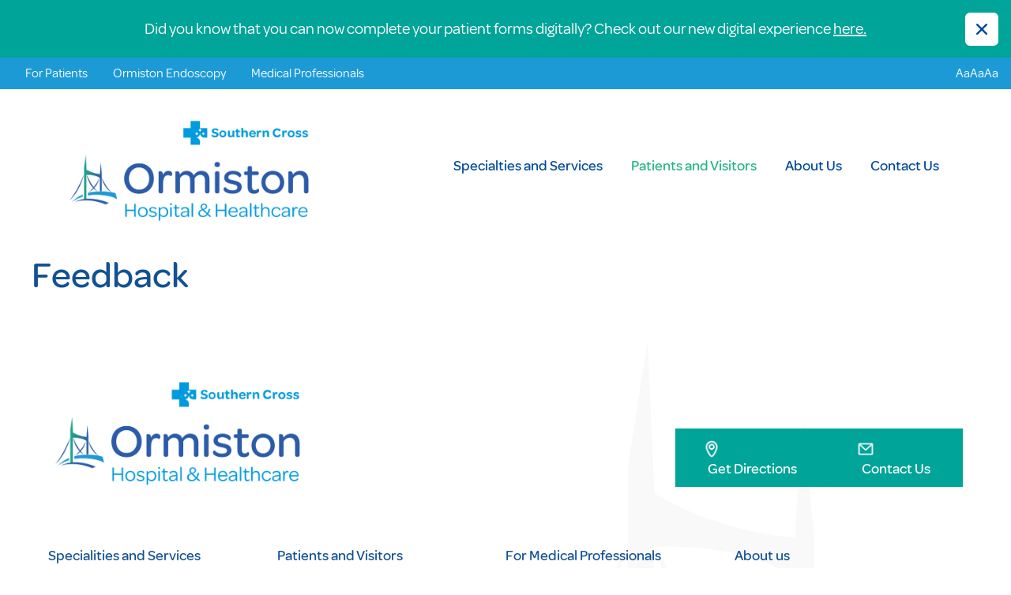

--- FILE ---
content_type: text/css
request_url: https://www.ormistonhospital.co.nz/wp-content/cache/min/1/wp-content/plugins/futurelab-base-plugin/slider/build/style-index.css?ver=1722389966
body_size: -246
content:
.wp-block-futurelab-base-plugin-slider .wp-block-cover,.wp-block-futurelab-base-plugin-slider .wp-block-cover-image{flex-shrink:0;height:auto}

--- FILE ---
content_type: text/css
request_url: https://www.ormistonhospital.co.nz/wp-content/cache/min/1/wp-content/plugins/futurelab-base-plugin/carousel/build/style-index.css?ver=1722389966
body_size: -263
content:
.wp-block-futurelab-base-plugin-carousel .wp-block-cover,.wp-block-futurelab-base-plugin-carousel .wp-block-cover-image{flex-shrink:0;height:auto}

--- FILE ---
content_type: text/css
request_url: https://www.ormistonhospital.co.nz/wp-content/cache/min/1/wp-content/plugins/futurelab-base-plugin/accordion/build/style-index.css?ver=1722389966
body_size: -15
content:
.wp-block-futurelab-base-plugin-accordion{margin-bottom:1.25rem}.wp-block-futurelab-base-plugin-accordion.fl-align-left .fl-accordion-title{text-align:left}.wp-block-futurelab-base-plugin-accordion.fl-align-center .fl-accordion-title{text-align:center}.wp-block-futurelab-base-plugin-accordion.fl-align-right .fl-accordion-title{text-align:right}.wp-block-futurelab-base-plugin-accordion.alignleft{float:left;margin-right:2em}.wp-block-futurelab-base-plugin-accordion.alignleft+.wp-block-futurelab-base-plugin-accordion{margin-top:0rem}.wp-block-futurelab-base-plugin-accordion.alignright{float:right;margin-left:2em}.wp-block-futurelab-base-plugin-accordion.alignright+.wp-block-futurelab-base-plugin-accordion{margin-top:0rem}.wp-block-futurelab-base-plugin-accordion.alignright:last-child(){clear:both}.wp-block-futurelab-base-plugin-accordion .fl-accordion{background-color:#ccc;color:#000;cursor:pointer;padding:1rem;width:100%;border:none;text-align:left;outline:none;font-size:1rem;transition:0.3s}.wp-block-futurelab-base-plugin-accordion .fl-accordion-title{background:#f2f2f2;padding:.875rem 1rem}.wp-block-futurelab-base-plugin-accordion .fl-accordion-title p{margin-bottom:0}.wp-block-futurelab-base-plugin-accordion .fl-accordion-panel{padding:0 1rem;display:none;background-color:#fff;overflow:hidden}.wp-block-futurelab-base-plugin-accordion .fl-accordion-panel.active{display:block}.wp-block-futurelab-base-plugin-accordion .active,.wp-block-futurelab-base-plugin-accordion .fl-accordion:hover{background-color:#ccc}.wp-block-futurelab-base-plugin-accordion+.wp-block-futurelab-base-plugin-accordion{margin-top:-.625rem}

--- FILE ---
content_type: text/css
request_url: https://www.ormistonhospital.co.nz/wp-content/cache/min/1/wp-content/themes/ormiston-by-futurelab/theme/style.css?ver=1722389966
body_size: 12949
content:
/*!
Theme Name: Ormiston Hospital Theme
Theme URI: https://underscoretw.com/
Author: FutureLab
Author URI: https://futurelab.digital
Description: This is our amazing starting theme
Version: 1.0.0
Tested up to: 6.0
Requires PHP: 7.4
License: GNU General Public License v2 or later
License URI: LICENSE
Text Domain: fl
Tags:

This theme, like WordPress, is licensed under the GPL.
Use it to make something cool, have fun, and share what you've learned.

Ormiston Hospital Theme is based on _tw https://underscoretw.com/, (C) 2021-2022 Greg Sullivan
_tw is distributed under the terms of the GNU GPL v2 or later.

_tw is based on Underscores https://underscores.me/ and Varia https://github.com/Automattic/themes/tree/master/varia, (C) 2012-2022 Automattic, Inc.
Underscores and Varia are distributed under the terms of the GNU GPL v2 or later.
*/@font-face{font-family:Omnes;src:url(../../../../../../../themes/ormiston-by-futurelab/theme/fonts/Omnes-Regular.woff2) format("woff2"),url(../../../../../../../themes/ormiston-by-futurelab/theme/fonts/Omnes-Regular.woff) format("woff");font-weight:400;font-style:normal;font-display:swap}@font-face{font-family:Omnes;src:url(../../../../../../../themes/ormiston-by-futurelab/theme/fonts/Omnes-SemiBold.woff2) format("woff2"),url(../../../../../../../themes/ormiston-by-futurelab/theme/fonts/Omnes-SemiBold.woff) format("woff");font-weight:600;font-style:normal;font-display:swap}@font-face{font-family:Omnes;src:url(../../../../../../../themes/ormiston-by-futurelab/theme/fonts/Omnes-Medium.woff2) format("woff2"),url(../../../../../../../themes/ormiston-by-futurelab/theme/fonts/Omnes-Medium.woff) format("woff");font-weight:500;font-style:normal;font-display:swap}@font-face{font-family:Omnes;src:url(../../../../../../../themes/ormiston-by-futurelab/theme/fonts/Omnes-Bold.woff2) format("woff2"),url(../../../../../../../themes/ormiston-by-futurelab/theme/fonts/Omnes-Bold.woff) format("woff");font-weight:700;font-style:normal;font-display:swap}
/*! tailwindcss v3.4.4 | MIT License | https://tailwindcss.com*/*,:after,:before{box-sizing:border-box;border:0 solid #e5e7eb}:after,:before{--tw-content:""}:host,html{line-height:1.5;-webkit-text-size-adjust:100%;-moz-tab-size:4;-o-tab-size:4;tab-size:4;font-family:Omnes,sans-serif;font-feature-settings:normal;font-variation-settings:normal;-webkit-tap-highlight-color:transparent}body{margin:0;line-height:inherit}hr{height:0;color:inherit;border-top-width:1px}abbr:where([title]){-webkit-text-decoration:underline dotted;text-decoration:underline dotted}h1,h2,h3,h4,h5,h6{font-size:inherit;font-weight:inherit}a{color:inherit;text-decoration:inherit}b,strong{font-weight:bolder}code,kbd,pre,samp{font-family:ui-monospace,SFMono-Regular,Menlo,Monaco,Consolas,Liberation Mono,Courier New,monospace;font-feature-settings:normal;font-variation-settings:normal;font-size:1em}small{font-size:80%}sub,sup{font-size:75%;line-height:0;position:relative;vertical-align:initial}sub{bottom:-.25em}sup{top:-.5em}table{text-indent:0;border-color:inherit;border-collapse:collapse}button,input,optgroup,select,textarea{font-family:inherit;font-feature-settings:inherit;font-variation-settings:inherit;font-size:100%;font-weight:inherit;line-height:inherit;letter-spacing:inherit;color:inherit;margin:0;padding:0}button,select{text-transform:none}button,input:where([type=button]),input:where([type=reset]),input:where([type=submit]){-webkit-appearance:button;background-color:initial;background-image:none}:-moz-focusring{outline:auto}:-moz-ui-invalid{box-shadow:none}progress{vertical-align:initial}::-webkit-inner-spin-button,::-webkit-outer-spin-button{height:auto}[type=search]{-webkit-appearance:textfield;outline-offset:-2px}::-webkit-search-decoration{-webkit-appearance:none}::-webkit-file-upload-button{-webkit-appearance:button;font:inherit}summary{display:list-item}blockquote,dd,dl,figure,h1,h2,h3,h4,h5,h6,hr,p,pre{margin:0}fieldset{margin:0}fieldset,legend{padding:0}menu,ol,ul{list-style:none;margin:0;padding:0}dialog{padding:0}textarea{resize:vertical}input::-moz-placeholder,textarea::-moz-placeholder{opacity:1;color:#9ca3af}input::placeholder,textarea::placeholder{opacity:1;color:#9ca3af}[role=button],button{cursor:pointer}:disabled{cursor:default}audio,canvas,embed,iframe,img,object,svg,video{display:block;vertical-align:middle}img,video{max-width:100%;height:auto}[hidden]{display:none}*,::backdrop,:after,:before{--tw-border-spacing-x:0;--tw-border-spacing-y:0;--tw-translate-x:0;--tw-translate-y:0;--tw-rotate:0;--tw-skew-x:0;--tw-skew-y:0;--tw-scale-x:1;--tw-scale-y:1;--tw-pan-x:;--tw-pan-y:;--tw-pinch-zoom:;--tw-scroll-snap-strictness:proximity;--tw-gradient-from-position:;--tw-gradient-via-position:;--tw-gradient-to-position:;--tw-ordinal:;--tw-slashed-zero:;--tw-numeric-figure:;--tw-numeric-spacing:;--tw-numeric-fraction:;--tw-ring-inset:;--tw-ring-offset-width:0px;--tw-ring-offset-color:#fff;--tw-ring-color:#3b82f680;--tw-ring-offset-shadow:0 0 #0000;--tw-ring-shadow:0 0 #0000;--tw-shadow:0 0 #0000;--tw-shadow-colored:0 0 #0000;--tw-blur:;--tw-brightness:;--tw-contrast:;--tw-grayscale:;--tw-hue-rotate:;--tw-invert:;--tw-saturate:;--tw-sepia:;--tw-drop-shadow:;--tw-backdrop-blur:;--tw-backdrop-brightness:;--tw-backdrop-contrast:;--tw-backdrop-grayscale:;--tw-backdrop-hue-rotate:;--tw-backdrop-invert:;--tw-backdrop-opacity:;--tw-backdrop-saturate:;--tw-backdrop-sepia:;--tw-contain-size:;--tw-contain-layout:;--tw-contain-paint:;--tw-contain-style:}body{--tw-bg-opacity:1;background-color:rgb(255 255 255/var(--tw-bg-opacity));--tw-text-opacity:1;color:rgb(86 115 147/var(--tw-text-opacity))}body,h1,h1:not(.not-prose){font-family:Omnes,sans-serif}h1,h1:not(.not-prose){margin-bottom:1.25rem;font-size:36px;line-height:45px;font-weight:500}@media (min-width:768px){h1,h1:not(.not-prose){font-size:46px;line-height:58px}}h1.xl,h1:not(.not-prose).xl{font-size:52px!important;line-height:60px!important}h1.sm,h1:not(.not-prose).sm{font-size:36px!important;line-height:45px!important}h2,h2:not(.not-prose){margin-bottom:1.25rem;font-family:Omnes,sans-serif;font-size:26px;line-height:33px;font-weight:500}@media (min-width:768px){h2,h2:not(.not-prose){font-size:36px;line-height:45px}}h2.xl,h2:not(.not-prose).xl{font-size:46px!important;line-height:58px!important}h2.sm,h2:not(.not-prose).sm{font-size:26px!important;line-height:33px!important}h3,h3:not(.not-prose){margin-bottom:1rem;font-family:Omnes,sans-serif;font-size:22px;line-height:28px;font-weight:500}@media (min-width:768px){h3,h3:not(.not-prose){font-size:26px;line-height:33px}}h3.xl,h3:not(.not-prose).xl{font-size:36px!important;line-height:45px!important}h3.sm,h3:not(.not-prose).sm{font-size:22px!important;line-height:28px!important}h4,h4:not(.not-prose){margin-bottom:1rem;font-family:Omnes,sans-serif;font-size:18px;line-height:22px;font-weight:500}@media (min-width:768px){h4,h4:not(.not-prose){font-size:22px;line-height:28px}}h4.xl,h4:not(.not-prose).xl{font-size:26px!important;line-height:33px!important}h4.sm,h4:not(.not-prose).sm{font-size:18px!important;line-height:22px!important}h5,h5:not(.not-prose){margin-bottom:1rem;font-family:Omnes,sans-serif;font-size:16px;line-height:20px;font-weight:500}@media (min-width:768px){h5,h5:not(.not-prose){font-size:18px;line-height:22px}}h5.xl,h5:not(.not-prose).xl{font-size:22px!important;line-height:28px!important}h5.sm,h5:not(.not-prose).sm{font-size:16px!important;line-height:20px!important}p{font-size:18px;line-height:22px;--tw-text-opacity:1;color:rgb(86 115 147/var(--tw-text-opacity))}p.xl{font-size:22px!important;line-height:28px!important}p.sm{font-size:16px!important;line-height:20px!important}.has-large-font-size{line-height:28px!important}.has-medium-font-size{line-height:22px!important}#content{padding-bottom:2rem}.entry-content hr.wp-block-separator{margin-top:2rem;margin-bottom:2rem;--tw-border-opacity:1;border-color:rgb(224 238 247/var(--tw-border-opacity))}.fl-section{margin-bottom:0;padding-top:77px;padding-bottom:77px}@media (min-width:1024px){.fl-section{padding-top:6rem;padding-bottom:6rem}}.fl-section .wp-block-columns{margin-bottom:0}.post-edit-link{display:none}.page-template-page-hidden-title .entry-header:first-child{position:absolute;width:1px;height:1px;padding:0;margin:-1px;overflow:hidden;clip:rect(0,0,0,0);white-space:nowrap;border-width:0}.prose{color:var(--tw-prose-body)}.prose :where(p):not(:where([class~=not-prose],[class~=not-prose] *)){margin-top:1.25em;margin-bottom:1.25em}.prose :where([class~=lead]):not(:where([class~=not-prose],[class~=not-prose] *)){color:var(--tw-prose-lead);font-size:1.25em;line-height:1.6;margin-top:1.2em;margin-bottom:1.2em}.prose :where(a):not(:where([class~=not-prose],[class~=not-prose] *)){color:var(--tw-prose-links);text-decoration:underline;font-weight:400;text-underline-offset:2px}.prose :where(strong):not(:where([class~=not-prose],[class~=not-prose] *)){color:var(--tw-prose-bold);font-weight:600}.prose :where(a strong):not(:where([class~=not-prose],[class~=not-prose] *)){color:inherit}.prose :where(blockquote strong):not(:where([class~=not-prose],[class~=not-prose] *)){color:inherit}.prose :where(thead th strong):not(:where([class~=not-prose],[class~=not-prose] *)){color:inherit}.prose :where(ol):not(:where([class~=not-prose],[class~=not-prose] *)){list-style-type:decimal;margin-top:1.25em;margin-bottom:1.25em;padding-inline-start:1.625em}.prose :where(ol[type=A]):not(:where([class~=not-prose],[class~=not-prose] *)){list-style-type:upper-alpha}.prose :where(ol[type=a]):not(:where([class~=not-prose],[class~=not-prose] *)){list-style-type:lower-alpha}.prose :where(ol[type=A s]):not(:where([class~=not-prose],[class~=not-prose] *)){list-style-type:upper-alpha}.prose :where(ol[type=a s]):not(:where([class~=not-prose],[class~=not-prose] *)){list-style-type:lower-alpha}.prose :where(ol[type=I]):not(:where([class~=not-prose],[class~=not-prose] *)){list-style-type:upper-roman}.prose :where(ol[type=i]):not(:where([class~=not-prose],[class~=not-prose] *)){list-style-type:lower-roman}.prose :where(ol[type=I s]):not(:where([class~=not-prose],[class~=not-prose] *)){list-style-type:upper-roman}.prose :where(ol[type=i s]):not(:where([class~=not-prose],[class~=not-prose] *)){list-style-type:lower-roman}.prose :where(ol[type="1"]):not(:where([class~=not-prose],[class~=not-prose] *)){list-style-type:decimal}.prose :where(ul):not(:where([class~=not-prose],[class~=not-prose] *)){list-style-type:disc;margin-top:1.25em;margin-bottom:1.25em;padding-inline-start:1.625em}.prose :where(ol>li):not(:where([class~=not-prose],[class~=not-prose] *))::marker{font-weight:400;color:var(--tw-prose-counters)}.prose :where(ul>li):not(:where([class~=not-prose],[class~=not-prose] *))::marker{color:var(--tw-prose-bullets)}.prose :where(dt):not(:where([class~=not-prose],[class~=not-prose] *)){color:var(--tw-prose-headings);font-weight:600;margin-top:1.25em}.prose :where(hr):not(:where([class~=not-prose],[class~=not-prose] *)){border-color:var(--tw-prose-hr);border-top-width:1px;margin-top:3em;margin-bottom:3em}.prose :where(blockquote):not(:where([class~=not-prose],[class~=not-prose] *)){font-weight:500;font-style:italic;color:var(--tw-prose-quotes);border-inline-start-width:.25rem;border-inline-start-color:var(--tw-prose-quote-borders);quotes:"\201C""\201D""\2018""\2019";margin-top:1.6em;margin-bottom:1.6em;padding-inline-start:1em}.prose :where(blockquote p:first-of-type):not(:where([class~=not-prose],[class~=not-prose] *)):before{content:open-quote}.prose :where(blockquote p:last-of-type):not(:where([class~=not-prose],[class~=not-prose] *)):after{content:close-quote}.prose :where(h1):not(:where([class~=not-prose],[class~=not-prose] *)){color:var(--tw-prose-headings);font-weight:800;font-size:2.25em;margin-top:0;margin-bottom:.8888889em;line-height:1.1111111}.prose :where(h1 strong):not(:where([class~=not-prose],[class~=not-prose] *)){font-weight:900;color:inherit}.prose :where(h2):not(:where([class~=not-prose],[class~=not-prose] *)){color:var(--tw-prose-headings);font-weight:700;font-size:1.5em;margin-top:2em;margin-bottom:1em;line-height:1.3333333}.prose :where(h2 strong):not(:where([class~=not-prose],[class~=not-prose] *)){font-weight:800;color:inherit}.prose :where(h3):not(:where([class~=not-prose],[class~=not-prose] *)){color:var(--tw-prose-headings);font-weight:600;font-size:1.25em;margin-top:1.6em;margin-bottom:.6em;line-height:1.6}.prose :where(h3 strong):not(:where([class~=not-prose],[class~=not-prose] *)){font-weight:700;color:inherit}.prose :where(h4):not(:where([class~=not-prose],[class~=not-prose] *)){color:var(--tw-prose-headings);font-weight:600;margin-top:1.5em;margin-bottom:.5em;line-height:1.5}.prose :where(h4 strong):not(:where([class~=not-prose],[class~=not-prose] *)){font-weight:700;color:inherit}.prose :where(img):not(:where([class~=not-prose],[class~=not-prose] *)){margin-top:2em;margin-bottom:2em}.prose :where(picture):not(:where([class~=not-prose],[class~=not-prose] *)){display:block;margin-top:2em;margin-bottom:2em}.prose :where(video):not(:where([class~=not-prose],[class~=not-prose] *)){margin-top:2em;margin-bottom:2em}.prose :where(kbd):not(:where([class~=not-prose],[class~=not-prose] *)){font-weight:500;font-family:inherit;color:var(--tw-prose-kbd);box-shadow:0 0 0 1px rgb(var(--tw-prose-kbd-shadows)/10%),0 3px 0 rgb(var(--tw-prose-kbd-shadows)/10%);font-size:.875em;border-radius:.3125rem;padding-top:.1875em;padding-inline-end:.375em;padding-bottom:.1875em;padding-inline-start:.375em}.prose :where(code):not(:where([class~=not-prose],[class~=not-prose] *)){color:var(--tw-prose-code);font-weight:600;font-size:.875em}.prose :where(code):not(:where([class~=not-prose],[class~=not-prose] *)):before{content:"`"}.prose :where(code):not(:where([class~=not-prose],[class~=not-prose] *)):after{content:"`"}.prose :where(a code):not(:where([class~=not-prose],[class~=not-prose] *)){color:inherit}.prose :where(h1 code):not(:where([class~=not-prose],[class~=not-prose] *)){color:inherit}.prose :where(h2 code):not(:where([class~=not-prose],[class~=not-prose] *)){color:inherit;font-size:.875em}.prose :where(h3 code):not(:where([class~=not-prose],[class~=not-prose] *)){color:inherit;font-size:.9em}.prose :where(h4 code):not(:where([class~=not-prose],[class~=not-prose] *)){color:inherit}.prose :where(blockquote code):not(:where([class~=not-prose],[class~=not-prose] *)){color:inherit}.prose :where(thead th code):not(:where([class~=not-prose],[class~=not-prose] *)){color:inherit}.prose :where(pre):not(:where([class~=not-prose],[class~=not-prose] *)){color:var(--tw-prose-pre-code);background-color:var(--tw-prose-pre-bg);overflow-x:auto;font-weight:400;font-size:.875em;line-height:1.7142857;margin-top:1.7142857em;margin-bottom:1.7142857em;border-radius:.375rem;padding-top:.8571429em;padding-inline-end:1.1428571em;padding-bottom:.8571429em;padding-inline-start:1.1428571em}.prose :where(pre code):not(:where([class~=not-prose],[class~=not-prose] *)){background-color:initial;border-width:0;border-radius:0;padding:0;font-weight:inherit;color:inherit;font-size:inherit;font-family:inherit;line-height:inherit}.prose :where(pre code):not(:where([class~=not-prose],[class~=not-prose] *)):before{content:none}.prose :where(pre code):not(:where([class~=not-prose],[class~=not-prose] *)):after{content:none}.prose :where(table):not(:where([class~=not-prose],[class~=not-prose] *)){width:100%;table-layout:auto;text-align:start;margin-top:2em;margin-bottom:2em;font-size:.875em;line-height:1.7142857}.prose :where(thead):not(:where([class~=not-prose],[class~=not-prose] *)){border-bottom-width:1px;border-bottom-color:var(--tw-prose-th-borders)}.prose :where(thead th):not(:where([class~=not-prose],[class~=not-prose] *)){color:var(--tw-prose-headings);font-weight:600;vertical-align:bottom;padding-inline-end:.5714286em;padding-bottom:.5714286em;padding-inline-start:.5714286em}.prose :where(tbody tr):not(:where([class~=not-prose],[class~=not-prose] *)){border-bottom-width:1px;border-bottom-color:var(--tw-prose-td-borders)}.prose :where(tbody tr:last-child):not(:where([class~=not-prose],[class~=not-prose] *)){border-bottom-width:0}.prose :where(tbody td):not(:where([class~=not-prose],[class~=not-prose] *)){vertical-align:initial}.prose :where(tfoot):not(:where([class~=not-prose],[class~=not-prose] *)){border-top-width:1px;border-top-color:var(--tw-prose-th-borders)}.prose :where(tfoot td):not(:where([class~=not-prose],[class~=not-prose] *)){vertical-align:top}.prose :where(figure>*):not(:where([class~=not-prose],[class~=not-prose] *)){margin-top:0;margin-bottom:0}.prose :where(figcaption):not(:where([class~=not-prose],[class~=not-prose] *)){color:var(--tw-prose-captions);font-size:.875em;line-height:1.4285714;margin-top:.8571429em}.prose{--tw-prose-body:#404040;--tw-prose-headings:#135193;--tw-prose-lead:#525252;--tw-prose-links:#00a499;--tw-prose-bold:#171717;--tw-prose-counters:#737373;--tw-prose-bullets:#567393;--tw-prose-hr:#e5e5e5;--tw-prose-quotes:#171717;--tw-prose-quote-borders:#e5e5e5;--tw-prose-captions:#737373;--tw-prose-kbd:#111827;--tw-prose-kbd-shadows:17 24 39;--tw-prose-code:#171717;--tw-prose-pre-code:#e5e5e5;--tw-prose-pre-bg:#262626;--tw-prose-th-borders:#d4d4d4;--tw-prose-td-borders:#e5e5e5;--tw-prose-invert-body:#d4d4d4;--tw-prose-invert-headings:#fff;--tw-prose-invert-lead:#a3a3a3;--tw-prose-invert-links:#fff;--tw-prose-invert-bold:#fff;--tw-prose-invert-counters:#a3a3a3;--tw-prose-invert-bullets:#525252;--tw-prose-invert-hr:#404040;--tw-prose-invert-quotes:#f5f5f5;--tw-prose-invert-quote-borders:#404040;--tw-prose-invert-captions:#a3a3a3;--tw-prose-invert-kbd:#fff;--tw-prose-invert-kbd-shadows:255 255 255;--tw-prose-invert-code:#fff;--tw-prose-invert-pre-code:#d4d4d4;--tw-prose-invert-pre-bg:#00000080;--tw-prose-invert-th-borders:#525252;--tw-prose-invert-td-borders:#404040;font-size:1rem;line-height:1.75}.prose :where(picture>img):not(:where([class~=not-prose],[class~=not-prose] *)){margin-top:0;margin-bottom:0}.prose :where(li):not(:where([class~=not-prose],[class~=not-prose] *)){margin-top:.5em;margin-bottom:.5em}.prose :where(ol>li):not(:where([class~=not-prose],[class~=not-prose] *)){padding-inline-start:.375em}.prose :where(ul>li):not(:where([class~=not-prose],[class~=not-prose] *)){padding-inline-start:.375em}.prose :where(.prose>ul>li p):not(:where([class~=not-prose],[class~=not-prose] *)){margin-top:.75em;margin-bottom:.75em}.prose :where(.prose>ul>li>p:first-child):not(:where([class~=not-prose],[class~=not-prose] *)){margin-top:1.25em}.prose :where(.prose>ul>li>p:last-child):not(:where([class~=not-prose],[class~=not-prose] *)){margin-bottom:1.25em}.prose :where(.prose>ol>li>p:first-child):not(:where([class~=not-prose],[class~=not-prose] *)){margin-top:1.25em}.prose :where(.prose>ol>li>p:last-child):not(:where([class~=not-prose],[class~=not-prose] *)){margin-bottom:1.25em}.prose :where(ul ul,ul ol,ol ul,ol ol):not(:where([class~=not-prose],[class~=not-prose] *)){margin-top:.75em;margin-bottom:.75em}.prose :where(dl):not(:where([class~=not-prose],[class~=not-prose] *)){margin-top:1.25em;margin-bottom:1.25em}.prose :where(dd):not(:where([class~=not-prose],[class~=not-prose] *)){margin-top:.5em;padding-inline-start:1.625em}.prose :where(hr+*):not(:where([class~=not-prose],[class~=not-prose] *)){margin-top:0}.prose :where(h2+*):not(:where([class~=not-prose],[class~=not-prose] *)){margin-top:0}.prose :where(h3+*):not(:where([class~=not-prose],[class~=not-prose] *)){margin-top:0}.prose :where(h4+*):not(:where([class~=not-prose],[class~=not-prose] *)){margin-top:0}.prose :where(thead th:first-child):not(:where([class~=not-prose],[class~=not-prose] *)){padding-inline-start:0}.prose :where(thead th:last-child):not(:where([class~=not-prose],[class~=not-prose] *)){padding-inline-end:0}.prose :where(tbody td,tfoot td):not(:where([class~=not-prose],[class~=not-prose] *)){padding-top:.5714286em;padding-inline-end:.5714286em;padding-bottom:.5714286em;padding-inline-start:.5714286em}.prose :where(tbody td:first-child,tfoot td:first-child):not(:where([class~=not-prose],[class~=not-prose] *)){padding-inline-start:0}.prose :where(tbody td:last-child,tfoot td:last-child):not(:where([class~=not-prose],[class~=not-prose] *)){padding-inline-end:0}.prose :where(figure):not(:where([class~=not-prose],[class~=not-prose] *)){margin-top:2em;margin-bottom:2em}.prose :where(.prose>:first-child):not(:where([class~=not-prose],[class~=not-prose] *)){margin-top:0}.prose :where(.prose>:last-child):not(:where([class~=not-prose],[class~=not-prose] *)){margin-bottom:0}.prose :where(*):not(:where([class~=not-prose],[class~=not-prose] *)){margin-top:0}.prose :where(b,strong):not(:where([class~=not-prose],[class~=not-prose] *)){font-weight:700;color:currentColor}.prose :where(figure,figure img):not(:where([class~=not-prose],[class~=not-prose] *)){margin-bottom:0}.prose :where(ul:not(.list-none)):not(:where([class~=not-prose],[class~=not-prose] *)){margin:0 0 1.25rem;padding:0;list-style:none}.prose :where(ul:not(.list-none)):not(:where([class~=not-prose],[class~=not-prose] *)) li{padding-left:0;font-size:18px;margin:3px 0;color:#567393;display:flex}.prose :where(ul:not(.list-none)):not(:where([class~=not-prose],[class~=not-prose] *)) li:before{content:"";display:inline-block;vertical-align:middle;width:6px;height:6px;min-width:6px;background:#567393;border-radius:50%;margin-right:9px;position:relative;top:12px;flex-shrink:0}.prose :where(ul:not(.list-none)):not(:where([class~=not-prose],[class~=not-prose] *)) li.wp-block-list-item{line-height:normal}.prose :where(ul:not(.list-none)):not(:where([class~=not-prose],[class~=not-prose] *)) li.wp-block-list-item:before{top:0}.prose :where(ul:not(.list-none)):not(:where([class~=not-prose],[class~=not-prose] *)) li .block-editor-rich-text__editable{display:inline-block;vertical-align:middle}.faq-section{padding-top:5rem;padding-bottom:5rem}@media (min-width:1024px){.faq-section{padding-top:70px;padding-bottom:52px}}.faq-section .wp-block-heading{margin-bottom:2.5rem}.faq-section .wp-block-futurelab-base-plugin-accordion{margin-bottom:1.5rem!important}.wp-block-futurelab-base-plugin-accordion{margin-left:auto;margin-right:auto;margin-bottom:50px;max-width:628px!important;border-radius:.75rem;--tw-bg-opacity:1;background-color:rgb(255 255 255/var(--tw-bg-opacity));--tw-shadow:0 4px 6px -1px #0000001a,0 2px 4px -2px #0000001a;--tw-shadow-colored:0 4px 6px -1px var(--tw-shadow-color),0 2px 4px -2px var(--tw-shadow-color);box-shadow:var(--tw-ring-offset-shadow,0 0 #0000),var(--tw-ring-shadow,0 0 #0000),var(--tw-shadow)}.wp-block-futurelab-base-plugin-accordion.alignwide{max-width:75rem!important}.wp-block-futurelab-base-plugin-accordion.alignfull{max-width:none!important}.wp-block-futurelab-base-plugin-accordion:last-child{margin-bottom:0!important}.wp-block-futurelab-base-plugin-accordion .fl-accordion.fl-accordion-title{position:relative;background-color:initial;padding:19px 2.5rem 19px 1rem;font-weight:500}@media (min-width:768px){.wp-block-futurelab-base-plugin-accordion .fl-accordion.fl-accordion-title{padding-left:2.25rem;padding-right:2.25rem}}.wp-block-futurelab-base-plugin-accordion .fl-accordion.fl-accordion-title:after{position:absolute;right:1rem;top:50%;display:block;height:2rem;width:2rem;--tw-translate-y:-50%;transform:translate(var(--tw-translate-x),var(--tw-translate-y)) rotate(var(--tw-rotate)) skewX(var(--tw-skew-x)) skewY(var(--tw-skew-y)) scaleX(var(--tw-scale-x)) scaleY(var(--tw-scale-y));background-image:url(../../../../../../../themes/ormiston-by-futurelab/theme/assets/icon-toggle.png);background-size:contain;--tw-content:"";content:var(--tw-content)}.wp-block-futurelab-base-plugin-accordion .fl-accordion.fl-accordion-title.active:after{background-image:url(../../../../../../../themes/ormiston-by-futurelab/theme/assets/icon-toggle-close.png)}.wp-block-futurelab-base-plugin-accordion .fl-accordion.fl-accordion-title p{margin:0;font-size:18px;line-height:22px;font-weight:500;--tw-text-opacity:1;color:rgb(19 81 147/var(--tw-text-opacity))}@media (min-width:768px){.wp-block-futurelab-base-plugin-accordion .fl-accordion.fl-accordion-title p{font-size:22px;line-height:28px}}.wp-block-futurelab-base-plugin-accordion .fl-accordion-panel{background-color:initial;padding-left:2.25rem;padding-right:2.25rem;padding-bottom:1.5rem}.wp-block-futurelab-base-plugin-accordion .fl-accordion-panel:hover{background-color:initial}.wp-block-futurelab-base-plugin-accordion .fl-accordion-panel p{margin-top:.5rem;margin-bottom:1.25rem;font-size:16px!important;line-height:20px!important}@media (min-width:1024px){.wp-block-futurelab-base-plugin-accordion .fl-accordion-panel p{font-size:18px;line-height:22px}}.fl-specialist-block-wrapper .specialist-item{margin-bottom:1.25rem;display:flex;align-items:center;border-radius:.75rem;border-width:1px;--tw-bg-opacity:1;background-color:rgb(255 255 255/var(--tw-bg-opacity));padding:11px 15px;font-size:22px;line-height:28px;--tw-text-opacity:1!important;color:rgb(19 81 147/var(--tw-text-opacity))!important;text-decoration-line:none!important;--tw-shadow:0px 4px 8px #2c273814;--tw-shadow-colored:0px 4px 8px var(--tw-shadow-color);box-shadow:var(--tw-ring-offset-shadow,0 0 #0000),var(--tw-ring-shadow,0 0 #0000),var(--tw-shadow);transition-property:all;transition-timing-function:cubic-bezier(.4,0,.2,1);transition-duration:.15s}.fl-specialist-block-wrapper .specialist-item:last-child{margin-bottom:0}.fl-specialist-block-wrapper .specialist-item:hover{--tw-border-opacity:1;border-color:rgb(111 161 216/var(--tw-border-opacity));--tw-bg-opacity:1;background-color:rgb(240 247 252/var(--tw-bg-opacity))}.fl-specialist-block-wrapper .thumbnail{margin-right:15px;height:55px;width:55px;overflow:hidden;border-radius:9999px}.find-specialist-form-group{padding-top:78px;padding-bottom:82px}@media (min-width:1024px){.find-specialist-form-group{padding-top:156px;padding-bottom:164px}}.speciality-group:before{display:none}.speciality-group>button:after{position:absolute;right:.125rem;top:50%;display:block;height:2rem;width:2rem;--tw-translate-y:-50%;transform:translate(var(--tw-translate-x),var(--tw-translate-y)) rotate(var(--tw-rotate)) skewX(var(--tw-skew-x)) skewY(var(--tw-skew-y)) scaleX(var(--tw-scale-x)) scaleY(var(--tw-scale-y));background-image:url(../../../../../../../themes/ormiston-by-futurelab/theme/assets/icon-toggle.png);background-size:contain;--tw-content:"";content:var(--tw-content)}.speciality-group.active{margin-bottom:2.5rem}.speciality-group.active>button:after{background-image:url(../../../../../../../themes/ormiston-by-futurelab/theme/assets/icon-toggle-close.png)}.speciality-group.active>button+div{display:block}.specialities-block-pattern ul{list-style-type:none;grid-template-columns:repeat(1,minmax(0,1fr))!important}@media (min-width:1024px){.specialities-block-pattern ul{grid-template-columns:repeat(2,minmax(0,1fr))!important}}.specialities-block-pattern li{display:flex;flex-direction:column;align-items:center}@media (min-width:768px){.specialities-block-pattern li{flex-direction:row}}.specialities-block-pattern li:before{display:none}.specialities-block-pattern li .wp-block-cover{margin-bottom:1.25rem;height:16rem;min-height:0;min-width:16rem;max-width:16rem;border-radius:20px;--tw-bg-opacity:1;background-color:rgb(224 238 247/var(--tw-bg-opacity))}@media (min-width:768px){.specialities-block-pattern li .wp-block-cover{margin-bottom:0}.specialities-block-pattern li .wp-block-group{padding-left:1.75rem}}.specialities-block-pattern li .wp-block-post-title{margin-bottom:.75rem;font-size:26px;line-height:33px;line-height:2rem}.specialities-block-pattern li a{color:currentColor;text-decoration-line:none}.specialities-block-pattern li .wp-block-post-excerpt__excerpt a,.specialities-block-pattern li a:hover{--tw-text-opacity:1;color:rgb(0 164 153/var(--tw-text-opacity))}.specialities-block-pattern li .wp-block-post-excerpt__excerpt a{text-decoration-line:underline}.specialities-block-pattern .wp-block-query-pagination{width:100%;justify-content:center;padding-top:1.25rem;text-align:center}.specialities-block-pattern .wp-block-query-pagination .nav-links{padding:1rem}.specialities-block-pattern .wp-block-query-pagination .wp-block-query-pagination-numbers{margin-bottom:0}.specialities-block-pattern .wp-block-query-pagination .page-numbers,.specialities-block-pattern .wp-block-query-pagination .wp-block-query-pagination-next,.specialities-block-pattern .wp-block-query-pagination .wp-block-query-pagination-previous{margin:0 .2em;border-radius:4px;border-width:1px;--tw-border-opacity:1;border-color:rgb(111 161 216/var(--tw-border-opacity));padding:.5rem 1rem;--tw-text-opacity:1;color:rgb(19 81 147/var(--tw-text-opacity));text-decoration-line:none}.specialities-block-pattern .wp-block-query-pagination .page-numbers.current,.specialities-block-pattern .wp-block-query-pagination .page-numbers:hover,.specialities-block-pattern .wp-block-query-pagination .wp-block-query-pagination-next.current,.specialities-block-pattern .wp-block-query-pagination .wp-block-query-pagination-next:hover,.specialities-block-pattern .wp-block-query-pagination .wp-block-query-pagination-previous.current,.specialities-block-pattern .wp-block-query-pagination .wp-block-query-pagination-previous:hover{--tw-bg-opacity:1;background-color:rgb(240 247 252/var(--tw-bg-opacity))}.specialities-block-pattern .wp-block-query-pagination .wp-block-query-pagination-next,.specialities-block-pattern .wp-block-query-pagination .wp-block-query-pagination-previous{padding-top:6px;padding-bottom:6px}.blog .posts-loop{display:flex;flex-wrap:wrap}.blog .posts-loop article.hentry{margin:0 1rem 4rem;display:flex;flex-direction:column;align-items:flex-start;justify-content:flex-start;border-radius:10px;border-width:1px;--tw-border-opacity:1;border-color:rgb(111 161 216/var(--tw-border-opacity));padding:2em}@media (min-width:768px){.blog .posts-loop article.hentry{flex-basis:30%}}.blog .posts-loop article.hentry .attachment-post-thumbnail{margin-bottom:1.5rem;border-radius:10px}.blog .posts-loop article.hentry.has-post-thumbnail{border-width:0;padding:0}.blog .posts-loop article.hentry .entry-content p{padding-left:0}.blog .posts-loop article.hentry .entry-header{display:block;text-align:center}.blog .posts-loop article.hentry .entry-header .entry-title{margin-bottom:.5rem;text-align:left;font-size:22px;line-height:28px}.blog .posts-loop article.hentry .entry-footer{order:2;margin-top:1rem!important}nav.navigation.pagination{width:100%;text-align:center}nav.navigation.pagination .nav-links{padding:1rem}nav.navigation.pagination .page-numbers{margin:0 .2em;border-radius:4px;border-width:1px;--tw-border-opacity:1;border-color:rgb(111 161 216/var(--tw-border-opacity));padding:.5rem 1rem;--tw-text-opacity:1;color:rgb(19 81 147/var(--tw-text-opacity))}nav.navigation.pagination .page-numbers.current,nav.navigation.pagination .page-numbers:hover{--tw-bg-opacity:1;background-color:rgb(240 247 252/var(--tw-bg-opacity))}.single-blog-post .entry-meta,.single-blog-post .entry-title{margin-bottom:2rem;text-align:center}.single-blog-post .entry-meta{padding-top:6rem}.single-blog-post .thumbnail{margin-left:auto;margin-right:auto;margin-bottom:3rem;display:flex;max-width:80vw;justify-content:center}@media (min-width:768px){.single-blog-post .thumbnail{margin-bottom:6rem;max-width:800px}}.single-blog-post .thumbnail img{border-radius:10px}.single-blog-post .wp-block-image{margin-top:2em;margin-bottom:2em}@media (min-width:768px){.single-blog-post .wp-block-image{margin-top:4em;margin-bottom:4em}}.single-blog-post .wp-block-image img{border-radius:10px}.single-blog-post .wp-block-image figcaption{text-align:center;font-size:18px;--tw-text-opacity:1;color:rgb(19 81 147/var(--tw-text-opacity))}.single-blog-post .menu-social-container{margin-bottom:4rem;text-align:center}@media (min-width:768px){.single-blog-post .menu-social-container{margin-bottom:8rem}}.single-blog-post .menu-social-container ul{margin-top:auto;margin-bottom:auto;display:flex;flex-wrap:wrap;justify-content:center;gap:1rem}.single-blog-post .menu-social-container ul:before{display:block;font-size:18px;--tw-content:"Share";content:var(--tw-content)}.single-blog-post .menu-social-container ul li{font-size:18px}.single-blog-post .menu-social-container ul li a{--tw-text-opacity:1;color:rgb(0 164 153/var(--tw-text-opacity));text-decoration-line:underline}.single-blog-post article.hentry{margin-bottom:10rem}.single-blog-post article.hentry:before{position:absolute;z-index:-1;display:block;height:500px;width:100%;--tw-bg-opacity:1;background-color:rgb(224 238 247/var(--tw-bg-opacity));--tw-content:"";content:var(--tw-content)}.single-blog-post .entry-footer{margin-left:auto;margin-right:auto;margin-top:4rem;display:flex;max-width:75rem;flex-direction:column;align-items:center;justify-content:center}@media (min-width:768px){.single-blog-post .entry-footer{display:block;flex-direction:row}}.footer-logo{margin-top:0;margin-bottom:0}.footer-logo .wp-block-image img{max-width:330px}.footer-button{display:flex;flex-direction:column;justify-content:center;gap:.75rem}@media (min-width:768px){.footer-button{flex-direction:row}}@media (min-width:1024px){.footer-button{justify-content:flex-start}}.footer-button.wp-block-buttons{width:100%}@media (min-width:768px){.footer-button.wp-block-buttons{flex-basis:33.333333%}}@media (min-width:1024px){.footer-button.wp-block-buttons{max-width:238px}}.footer-button .wp-block-button{width:100%}.footer-button .wp-block-button .wp-block-button__link{margin-bottom:.25rem;width:100%;justify-content:center;-moz-column-gap:.5rem;column-gap:.5rem;--tw-bg-opacity:1;background-color:rgb(0 164 153/var(--tw-bg-opacity));padding-left:2rem;padding-right:2rem}.footer-button .wp-block-button .wp-block-button__link:hover{--tw-bg-opacity:1;background-color:rgb(100 203 167/var(--tw-bg-opacity))}.footer-button .wp-block-button .wp-block-button__link:active{--tw-bg-opacity:1;background-color:rgb(98 229 183/var(--tw-bg-opacity))}@media (min-width:1024px){.footer-button .wp-block-button .wp-block-button__link{justify-content:flex-start}}ul.footer-menu{display:flex;flex-wrap:wrap;justify-content:space-between;font-size:18px;line-height:22px}ul.footer-menu>li{margin-bottom:1.5rem;flex-basis:100%;--tw-text-opacity:1;color:rgb(19 81 147/var(--tw-text-opacity))}ul.footer-menu>li:last-child{margin-bottom:0}@media (min-width:768px){ul.footer-menu>li{flex-basis:50%}}@media (min-width:1024px){ul.footer-menu>li{margin-bottom:0;flex-basis:25%}}ul.footer-menu>li>a{font-weight:500}ul.footer-menu ul li{margin-top:.625rem;margin-bottom:.625rem}ul.footer-menu .menu-item a:hover{--tw-bg-opacity:1;background-color:rgb(0 164 153/var(--tw-bg-opacity))}.footer-address{margin-bottom:0!important;max-width:50%;--tw-text-opacity:1!important;color:rgb(19 81 147/var(--tw-text-opacity))!important}@media (min-width:768px){.footer-address{max-width:100%}}.footer-address a{font-weight:400;text-decoration-line:underline;text-underline-offset:1px}.footer-address img{position:relative;top:-2px;margin-top:0;margin-bottom:0;margin-right:.25rem;display:block;vertical-align:middle}@media (min-width:768px){.footer-address img{display:inline-block}}.footer-social-media p{position:relative;margin-top:0!important;margin-bottom:0!important;--tw-text-opacity:1!important;color:rgb(19 81 147/var(--tw-text-opacity))!important}@media (min-width:1024px){.footer-social-media p{left:-.375rem}}.footer-copyright p{margin-bottom:0;font-size:16px;line-height:20px;--tw-text-opacity:1;color:rgb(255 255 255/var(--tw-text-opacity))}.footer-tnc{font-size:0}.footer-tnc li{margin-right:.375rem;display:inline-block;vertical-align:middle}@media (min-width:768px){.footer-tnc li{margin-right:0}}.footer-tnc li:first-child a{border-right-width:0;border-style:solid;--tw-border-opacity:1;border-color:rgb(255 255 255/var(--tw-border-opacity))}@media (min-width:768px){.footer-tnc li:first-child a{border-right-width:1px}}.footer-tnc a{font-size:16px;line-height:20px;--tw-text-opacity:1;color:rgb(255 255 255/var(--tw-text-opacity))}@media (min-width:768px){.footer-tnc a{padding-left:.375rem;padding-right:.375rem}}.gform-theme--framework .gfield_list_group_item:before,.gform-theme--framework .gform-field-label{font-size:16px;line-height:20px;--tw-text-opacity:1;color:rgb(19 81 147/var(--tw-text-opacity))}.gform-theme--framework .gf_step_label{font-weight:500;text-transform:none;--tw-text-opacity:1;color:rgb(19 81 147/var(--tw-text-opacity))}.gform-theme--framework .gform-field-label--type-sub{font-size:16px;line-height:20px;--tw-text-opacity:1;color:rgb(19 81 147/var(--tw-text-opacity))}.gform-theme--framework .gfield_validation_message,.gform-theme--framework .gform-field-label .gfield_required_text{--tw-text-opacity:1;color:rgb(255 113 113/var(--tw-text-opacity))}.gform-theme--framework .gform_validation_errors li{font-size:16px;line-height:20px}.inline-form .ginput_container_checkbox .gfield_checkbox{flex-direction:row}.gform_wrapper .gf_step,.gform_wrapper.gravity-theme .gf_step{margin-bottom:1rem;display:flex;flex-direction:column;align-items:flex-start!important}.gform_wrapper .gf_step .gf_step_number,.gform_wrapper.gravity-theme .gf_step .gf_step_number{--tw-border-opacity:1;border-color:rgb(224 238 247/var(--tw-border-opacity));--tw-bg-opacity:1;background-color:rgb(224 238 247/var(--tw-bg-opacity));--tw-text-opacity:1;color:rgb(255 255 255/var(--tw-text-opacity))}.gform_wrapper .gf_step.gf_step_active .gf_step_number,.gform_wrapper.gravity-theme .gf_step.gf_step_active .gf_step_number{--tw-border-opacity:1;border-color:rgb(0 164 153/var(--tw-border-opacity));--tw-bg-opacity:1;background-color:rgb(0 164 153/var(--tw-bg-opacity));--tw-text-opacity:1;color:rgb(255 255 255/var(--tw-text-opacity))}.gform_wrapper .chosen-container-single .chosen-single,.gform_wrapper input[type=email],.gform_wrapper input[type=number],.gform_wrapper input[type=tel],.gform_wrapper input[type=text],.gform_wrapper select,.gform_wrapper textarea,.gform_wrapper.gravity-theme .chosen-container-single .chosen-single,.gform_wrapper.gravity-theme input[type=email],.gform_wrapper.gravity-theme input[type=number],.gform_wrapper.gravity-theme input[type=tel],.gform_wrapper.gravity-theme input[type=text],.gform_wrapper.gravity-theme select,.gform_wrapper.gravity-theme textarea{height:auto;border-radius:10px;border-width:1px;--tw-border-opacity:1;border-color:rgb(111 161 216/var(--tw-border-opacity));--tw-bg-opacity:1;background-color:rgb(240 247 252/var(--tw-bg-opacity));padding:1rem;font-size:16px;line-height:20px;--tw-text-opacity:1;color:rgb(86 115 147/var(--tw-text-opacity));outline:2px solid #0000;outline-offset:2px}.gform_wrapper .chosen-container-single .chosen-single.sm,.gform_wrapper input[type=email].sm,.gform_wrapper input[type=number].sm,.gform_wrapper input[type=tel].sm,.gform_wrapper input[type=text].sm,.gform_wrapper select.sm,.gform_wrapper textarea.sm,.gform_wrapper.gravity-theme .chosen-container-single .chosen-single.sm,.gform_wrapper.gravity-theme input[type=email].sm,.gform_wrapper.gravity-theme input[type=number].sm,.gform_wrapper.gravity-theme input[type=tel].sm,.gform_wrapper.gravity-theme input[type=text].sm,.gform_wrapper.gravity-theme select.sm,.gform_wrapper.gravity-theme textarea.sm{max-width:200px}.gform_wrapper .chosen-container-single .chosen-single.lg,.gform_wrapper input[type=email].lg,.gform_wrapper input[type=number].lg,.gform_wrapper input[type=tel].lg,.gform_wrapper input[type=text].lg,.gform_wrapper select.lg,.gform_wrapper textarea.lg,.gform_wrapper.gravity-theme .chosen-container-single .chosen-single.lg,.gform_wrapper.gravity-theme input[type=email].lg,.gform_wrapper.gravity-theme input[type=number].lg,.gform_wrapper.gravity-theme input[type=tel].lg,.gform_wrapper.gravity-theme input[type=text].lg,.gform_wrapper.gravity-theme select.lg,.gform_wrapper.gravity-theme textarea.lg{max-width:400px}.gform_wrapper .chosen-container-single .chosen-single:focus,.gform_wrapper input[type=email]:focus,.gform_wrapper input[type=number]:focus,.gform_wrapper input[type=tel]:focus,.gform_wrapper input[type=text]:focus,.gform_wrapper select:focus,.gform_wrapper textarea:focus,.gform_wrapper.gravity-theme .chosen-container-single .chosen-single:focus,.gform_wrapper.gravity-theme input[type=email]:focus,.gform_wrapper.gravity-theme input[type=number]:focus,.gform_wrapper.gravity-theme input[type=tel]:focus,.gform_wrapper.gravity-theme input[type=text]:focus,.gform_wrapper.gravity-theme select:focus,.gform_wrapper.gravity-theme textarea:focus{border-width:2px;--tw-border-opacity:1;border-color:rgb(111 161 216/var(--tw-border-opacity));--tw-bg-opacity:1;background-color:rgb(255 255 255/var(--tw-bg-opacity));--tw-shadow:0 0 #0000;--tw-shadow-colored:0 0 #0000;box-shadow:var(--tw-ring-offset-shadow,0 0 #0000),var(--tw-ring-shadow,0 0 #0000),var(--tw-shadow)}.gform_wrapper .gform-body .chosen-container-single .chosen-single,.gform_wrapper.gravity-theme .gform-body .chosen-container-single .chosen-single{height:auto;border-radius:10px;border-width:1px;--tw-border-opacity:1;border-color:rgb(111 161 216/var(--tw-border-opacity));--tw-bg-opacity:1;background-color:rgb(240 247 252/var(--tw-bg-opacity));background-image:none;font-size:16px;line-height:20px;--tw-text-opacity:1;color:rgb(86 115 147/var(--tw-text-opacity));outline:2px solid #0000;outline-offset:2px}.gform_wrapper .chosen-results li:before,.gform_wrapper.gravity-theme .chosen-results li:before{display:none}.gform_wrapper .chosen-results li,.gform_wrapper.gravity-theme .chosen-results li{font-size:16px;line-height:20px}.gform_wrapper .chosen-results li.result-selected,.gform_wrapper.gravity-theme .chosen-results li.result-selected{--tw-shadow-color:#135193;--tw-shadow:var(--tw-shadow-colored)}.gform_wrapper .gfield_label,.gform_wrapper.gravity-theme .gfield_label{font-weight:500;--tw-text-opacity:1;color:rgb(19 81 147/var(--tw-text-opacity))}.gform_wrapper .ginput_container_textarea textarea,.gform_wrapper.gravity-theme .ginput_container_textarea textarea{height:7rem}.gform_wrapper .gfield_checkbox .gchoice .gform-field-label,.gform_wrapper.gravity-theme .gfield_checkbox .gchoice .gform-field-label{line-height:28px}.gform_wrapper .gfield_checkbox .gchoice .gfield-choice-input,.gform_wrapper .gfield_checkbox .gchoice .gfield_select,.gform_wrapper.gravity-theme .gfield_checkbox .gchoice .gfield-choice-input,.gform_wrapper.gravity-theme .gfield_checkbox .gchoice .gfield_select{height:28px;width:28px;border-width:1px;--tw-border-opacity:1;border-color:rgb(111 161 216/var(--tw-border-opacity));--tw-bg-opacity:1;background-color:rgb(240 247 252/var(--tw-bg-opacity))}.gform_wrapper .gfield_checkbox .gchoice .gfield-choice-input:focus,.gform_wrapper .gfield_checkbox .gchoice .gfield_select:focus,.gform_wrapper.gravity-theme .gfield_checkbox .gchoice .gfield-choice-input:focus,.gform_wrapper.gravity-theme .gfield_checkbox .gchoice .gfield_select:focus{border-width:2px;--tw-shadow:0 0 #0000;--tw-shadow-colored:0 0 #0000;box-shadow:var(--tw-ring-offset-shadow,0 0 #0000),var(--tw-ring-shadow,0 0 #0000),var(--tw-shadow)}.gform_wrapper .gfield_checkbox .gchoice .gfield-choice-input input[type=checkbox],.gform_wrapper .gfield_checkbox .gchoice .gfield_select input[type=checkbox],.gform_wrapper.gravity-theme .gfield_checkbox .gchoice .gfield-choice-input input[type=checkbox],.gform_wrapper.gravity-theme .gfield_checkbox .gchoice .gfield_select input[type=checkbox]{position:absolute;height:0;width:0;cursor:pointer;-webkit-appearance:none;-moz-appearance:none;appearance:none;border-width:2px;--tw-border-opacity:1;border-color:rgb(111 161 216/var(--tw-border-opacity));--tw-bg-opacity:1!important;background-color:rgb(240 247 252/var(--tw-bg-opacity))!important;opacity:0}.gform_wrapper .gfield_checkbox .gchoice .gfield-choice-input input[type=checkbox]:checked,.gform_wrapper .gfield_checkbox .gchoice .gfield_select input[type=checkbox]:checked,.gform_wrapper.gravity-theme .gfield_checkbox .gchoice .gfield-choice-input input[type=checkbox]:checked,.gform_wrapper.gravity-theme .gfield_checkbox .gchoice .gfield_select input[type=checkbox]:checked{font-size:18px;line-height:22px;--tw-text-opacity:1;color:rgb(19 81 147/var(--tw-text-opacity))}.gform_wrapper .gform-theme-button,.gform_wrapper .gform_footer input.gform_button,.gform_wrapper .gform_next_button,.gform_wrapper.gravity-theme .gform-theme-button,.gform_wrapper.gravity-theme .gform_footer input.gform_button,.gform_wrapper.gravity-theme .gform_next_button{margin-bottom:1rem;--tw-bg-opacity:1!important;background-color:rgb(19 81 147/var(--tw-bg-opacity))!important;padding-left:1.5rem!important;padding-right:1.5rem!important;padding-top:.5rem;padding-bottom:.5rem;font-size:16px!important;line-height:20px!important;--tw-text-opacity:1;color:rgb(255 255 255/var(--tw-text-opacity))}.gfield_consent_label{vertical-align:top}header#masthead{display:flex;align-items:center;justify-content:space-between;--tw-bg-opacity:1;background-color:rgb(255 255 255/var(--tw-bg-opacity))}@media (min-width:768px){header#masthead{justify-content:space-around}}header#masthead .topbar{display:none;height:2.5rem;width:100%;align-items:center;justify-content:space-between;--tw-bg-opacity:1;background-color:rgb(28 154 214/var(--tw-bg-opacity));padding-left:1rem;padding-right:1rem;--tw-text-opacity:1;color:rgb(255 255 255/var(--tw-text-opacity))}@media (min-width:768px){header#masthead .topbar{display:flex}}header#masthead .topbar ul{display:flex;gap:1rem}header#masthead .topbar ul.nav{gap:2rem}header#masthead .topbar ul.nav li{padding:.5rem 1rem;--tw-text-opacity:1;color:rgb(255 255 255/var(--tw-text-opacity))}header#masthead .topbar ul.nav li.active,header#masthead .topbar ul.nav li.current-menu-item,header#masthead .topbar ul.nav li.current-page-ancestor,header#masthead .topbar ul.nav li.menu-item-home:has(+:not(.current-menu-item)){border-top-left-radius:10px;border-top-right-radius:10px;--tw-bg-opacity:1;background-color:rgb(255 255 255/var(--tw-bg-opacity));--tw-text-opacity:1;color:rgb(19 81 147/var(--tw-text-opacity))}header#masthead .topbar ul.nav li.menu-item-home:has(+.current-page-ancestor){border-radius:0;background-color:initial;--tw-text-opacity:1;color:rgb(255 255 255/var(--tw-text-opacity))}header#masthead .topbar .fontsize-lg,header#masthead .topbar .fontsize-md,header#masthead .topbar .fontsize-sm{--tw-text-opacity:1;color:rgb(255 255 255/var(--tw-text-opacity))}header#masthead .topbar .fontsize-lg.active,header#masthead .topbar .fontsize-md.active,header#masthead .topbar .fontsize-sm.active{border-bottom-width:1px;--tw-border-opacity:1;border-bottom-color:rgb(255 255 255/var(--tw-border-opacity));padding-bottom:.1em}header#masthead #site-navigation{margin-right:0}@media (min-width:768px){header#masthead #site-navigation{position:relative;right:auto}header#masthead .branding{padding-top:18px;padding-bottom:18px}}header#masthead .branding h1{display:none}header#masthead .branding img.custom-logo{max-width:50vw;padding:1em}@media (min-width:768px){header#masthead .branding img.custom-logo{max-width:355px}}header#masthead .header-search-form{display:none}@media (min-width:768px){header#masthead .header-search-form{margin-bottom:1.25rem;width:100%;padding-left:1.25rem;padding-right:1.25rem}}@media (min-width:1024px){header#masthead .header-search-form{margin-right:2rem;margin-left:0}}@media (min-width:1280px){header#masthead .header-search-form{width:auto}}@media (min-width:1340px){header#masthead .header-search-form{display:flex}}header#masthead .header-search-form .search-form{margin-left:auto;margin-right:auto;display:none;align-items:center}@media (min-width:768px){header#masthead .header-search-form .search-form{display:flex;width:100%;max-width:560px}}header#masthead .header-search-form .search-form label{display:block;width:100%}@media (min-width:768px){header#masthead .header-search-form input[type=search]{width:100%}}.search-form{position:relative}.search-form input[type=search]{height:auto;border-radius:10px;border-width:1px;--tw-border-opacity:1;border-color:rgb(111 161 216/var(--tw-border-opacity));--tw-bg-opacity:1;background-color:rgb(240 247 252/var(--tw-bg-opacity));padding:1rem 1rem 1rem 2.5rem;font-size:16px;line-height:20px;--tw-text-opacity:1;color:rgb(86 115 147/var(--tw-text-opacity));outline:2px solid #0000;outline-offset:2px}.search-form .search-field{padding-left:2.75rem}.search-form .search-field:focus{--tw-bg-opacity:1;background-color:rgb(255 255 255/var(--tw-bg-opacity));outline:2px solid #0000;outline-offset:2px}.search-form .search-submit{position:absolute;left:.5rem;top:.75rem;height:30px;width:30px;cursor:pointer;border-style:none;background-color:initial;background-image:url(../../../../../../../themes/ormiston-by-futurelab/theme/assets/img/iconsearch.png);background-size:contain;background-position:50%;background-repeat:no-repeat;padding:0;text-indent:9999px}body #mega-menu-wrap-menu-1 .mega-menu-toggle,body #mega-menu-wrap-menu-2 .mega-menu-toggle{--tw-scale-x:.7;--tw-scale-y:.7;transform:translate(var(--tw-translate-x),var(--tw-translate-y)) rotate(var(--tw-rotate)) skewX(var(--tw-skew-x)) skewY(var(--tw-skew-y)) scaleX(var(--tw-scale-x)) scaleY(var(--tw-scale-y))}body #mega-menu-wrap-menu-1 #mega-menu-menu-1.max-mega-menu,body #mega-menu-wrap-menu-1 #mega-menu-menu-2.max-mega-menu,body #mega-menu-wrap-menu-2 #mega-menu-menu-1.max-mega-menu,body #mega-menu-wrap-menu-2 #mega-menu-menu-2.max-mega-menu{min-height:100vh;padding-top:5rem;padding-left:1.25rem;padding-right:.5rem}@media (min-width:768px){body #mega-menu-wrap-menu-1 #mega-menu-menu-1.max-mega-menu,body #mega-menu-wrap-menu-1 #mega-menu-menu-2.max-mega-menu,body #mega-menu-wrap-menu-2 #mega-menu-menu-1.max-mega-menu,body #mega-menu-wrap-menu-2 #mega-menu-menu-2.max-mega-menu{min-height:0;padding-top:0}}body #mega-menu-wrap-menu-1 #mega-menu-menu-1>li.mega-menu-item.mega-current-menu-ancestor>a.mega-menu-link,body #mega-menu-wrap-menu-1 #mega-menu-menu-1>li.mega-menu-item.mega-current-menu-item>a.mega-menu-link,body #mega-menu-wrap-menu-1 #mega-menu-menu-1>li.mega-menu-item.mega-current-page-ancestor>a.mega-menu-link,body #mega-menu-wrap-menu-1 #mega-menu-menu-2>li.mega-menu-item.mega-current-menu-ancestor>a.mega-menu-link,body #mega-menu-wrap-menu-1 #mega-menu-menu-2>li.mega-menu-item.mega-current-menu-item>a.mega-menu-link,body #mega-menu-wrap-menu-1 #mega-menu-menu-2>li.mega-menu-item.mega-current-page-ancestor>a.mega-menu-link,body #mega-menu-wrap-menu-2 #mega-menu-menu-1>li.mega-menu-item.mega-current-menu-ancestor>a.mega-menu-link,body #mega-menu-wrap-menu-2 #mega-menu-menu-1>li.mega-menu-item.mega-current-menu-item>a.mega-menu-link,body #mega-menu-wrap-menu-2 #mega-menu-menu-1>li.mega-menu-item.mega-current-page-ancestor>a.mega-menu-link,body #mega-menu-wrap-menu-2 #mega-menu-menu-2>li.mega-menu-item.mega-current-menu-ancestor>a.mega-menu-link,body #mega-menu-wrap-menu-2 #mega-menu-menu-2>li.mega-menu-item.mega-current-menu-item>a.mega-menu-link,body #mega-menu-wrap-menu-2 #mega-menu-menu-2>li.mega-menu-item.mega-current-page-ancestor>a.mega-menu-link{font-weight:500}body #mega-menu-wrap-menu-1 #mega-menu-menu-1>li.mega-menu-item,body #mega-menu-wrap-menu-1 #mega-menu-menu-2>li.mega-menu-item,body #mega-menu-wrap-menu-2 #mega-menu-menu-1>li.mega-menu-item,body #mega-menu-wrap-menu-2 #mega-menu-menu-2>li.mega-menu-item{border-bottom-width:1px;border-style:solid;--tw-border-opacity:1;border-color:rgb(111 161 216/var(--tw-border-opacity));padding:.25rem 0}@media (min-width:768px){body #mega-menu-wrap-menu-1 #mega-menu-menu-1>li.mega-menu-item,body #mega-menu-wrap-menu-1 #mega-menu-menu-2>li.mega-menu-item,body #mega-menu-wrap-menu-2 #mega-menu-menu-1>li.mega-menu-item,body #mega-menu-wrap-menu-2 #mega-menu-menu-2>li.mega-menu-item{border-width:0;padding-top:.5rem;font-weight:500}}body #mega-menu-wrap-menu-1 #mega-menu-menu-1>li.mega-menu-item.mega-toggle-on>a.mega-menu-link,body #mega-menu-wrap-menu-1 #mega-menu-menu-2>li.mega-menu-item.mega-toggle-on>a.mega-menu-link,body #mega-menu-wrap-menu-2 #mega-menu-menu-1>li.mega-menu-item.mega-toggle-on>a.mega-menu-link,body #mega-menu-wrap-menu-2 #mega-menu-menu-2>li.mega-menu-item.mega-toggle-on>a.mega-menu-link{margin-bottom:0;font-weight:500}body #mega-menu-wrap-menu-1 #mega-menu-menu-1>li.mega-menu-item.mega-toggle-on>.mega-sub-menu,body #mega-menu-wrap-menu-1 #mega-menu-menu-2>li.mega-menu-item.mega-toggle-on>.mega-sub-menu,body #mega-menu-wrap-menu-2 #mega-menu-menu-1>li.mega-menu-item.mega-toggle-on>.mega-sub-menu,body #mega-menu-wrap-menu-2 #mega-menu-menu-2>li.mega-menu-item.mega-toggle-on>.mega-sub-menu{border-bottom-width:1px;border-style:solid;--tw-border-opacity:1;border-color:rgb(111 161 216/var(--tw-border-opacity))}body #mega-menu-wrap-menu-1 #mega-menu-menu-1>li.mega-menu-item>a.mega-menu-link,body #mega-menu-wrap-menu-1 #mega-menu-menu-2>li.mega-menu-item>a.mega-menu-link,body #mega-menu-wrap-menu-2 #mega-menu-menu-1>li.mega-menu-item>a.mega-menu-link,body #mega-menu-wrap-menu-2 #mega-menu-menu-2>li.mega-menu-item>a.mega-menu-link{display:flex;align-items:center;justify-content:space-between;font-size:16px;line-height:20px;font-weight:500;line-height:2rem}@media (min-width:768px){body #mega-menu-wrap-menu-1 #mega-menu-menu-1>li.mega-menu-item>a.mega-menu-link,body #mega-menu-wrap-menu-1 #mega-menu-menu-2>li.mega-menu-item>a.mega-menu-link,body #mega-menu-wrap-menu-2 #mega-menu-menu-1>li.mega-menu-item>a.mega-menu-link,body #mega-menu-wrap-menu-2 #mega-menu-menu-2>li.mega-menu-item>a.mega-menu-link{display:block;font-size:18px;line-height:22px}body #mega-menu-wrap-menu-1 #mega-menu-menu-1>li.mega-menu-item>a.mega-menu-link.xl,body #mega-menu-wrap-menu-1 #mega-menu-menu-2>li.mega-menu-item>a.mega-menu-link.xl,body #mega-menu-wrap-menu-2 #mega-menu-menu-1>li.mega-menu-item>a.mega-menu-link.xl,body #mega-menu-wrap-menu-2 #mega-menu-menu-2>li.mega-menu-item>a.mega-menu-link.xl{font-size:21px}body #mega-menu-wrap-menu-1 #mega-menu-menu-1>li.mega-menu-item>a.mega-menu-link.sm,body #mega-menu-wrap-menu-1 #mega-menu-menu-2>li.mega-menu-item>a.mega-menu-link.sm,body #mega-menu-wrap-menu-2 #mega-menu-menu-1>li.mega-menu-item>a.mega-menu-link.sm,body #mega-menu-wrap-menu-2 #mega-menu-menu-2>li.mega-menu-item>a.mega-menu-link.sm{font-size:16px;line-height:20px}}body #mega-menu-wrap-menu-1 #mega-menu-menu-1>li.mega-menu-item.mega-highlighted,body #mega-menu-wrap-menu-1 #mega-menu-menu-2>li.mega-menu-item.mega-highlighted,body #mega-menu-wrap-menu-2 #mega-menu-menu-1>li.mega-menu-item.mega-highlighted,body #mega-menu-wrap-menu-2 #mega-menu-menu-2>li.mega-menu-item.mega-highlighted{border-style:none}@media (min-width:768px){body #mega-menu-wrap-menu-1 #mega-menu-menu-1>li.mega-menu-item.mega-highlighted,body #mega-menu-wrap-menu-1 #mega-menu-menu-2>li.mega-menu-item.mega-highlighted,body #mega-menu-wrap-menu-2 #mega-menu-menu-1>li.mega-menu-item.mega-highlighted,body #mega-menu-wrap-menu-2 #mega-menu-menu-2>li.mega-menu-item.mega-highlighted{margin:30px 0}}body #mega-menu-wrap-menu-1 #mega-menu-menu-1>li.mega-menu-item.mega-highlighted.first,body #mega-menu-wrap-menu-1 #mega-menu-menu-2>li.mega-menu-item.mega-highlighted.first,body #mega-menu-wrap-menu-2 #mega-menu-menu-1>li.mega-menu-item.mega-highlighted.first,body #mega-menu-wrap-menu-2 #mega-menu-menu-2>li.mega-menu-item.mega-highlighted.first{margin-top:4rem}@media (min-width:768px){body #mega-menu-wrap-menu-1 #mega-menu-menu-1>li.mega-menu-item.mega-highlighted.first,body #mega-menu-wrap-menu-1 #mega-menu-menu-2>li.mega-menu-item.mega-highlighted.first,body #mega-menu-wrap-menu-2 #mega-menu-menu-1>li.mega-menu-item.mega-highlighted.first,body #mega-menu-wrap-menu-2 #mega-menu-menu-2>li.mega-menu-item.mega-highlighted.first{margin-top:0}}body #mega-menu-wrap-menu-1 #mega-menu-menu-1>li.mega-menu-item.mega-highlighted .mega-menu-link,body #mega-menu-wrap-menu-1 #mega-menu-menu-2>li.mega-menu-item.mega-highlighted .mega-menu-link,body #mega-menu-wrap-menu-2 #mega-menu-menu-1>li.mega-menu-item.mega-highlighted .mega-menu-link,body #mega-menu-wrap-menu-2 #mega-menu-menu-2>li.mega-menu-item.mega-highlighted .mega-menu-link{margin-bottom:.25rem;margin-top:auto;width:100%;justify-content:center;-moz-column-gap:.5rem;column-gap:.5rem;border-radius:28px;--tw-bg-opacity:1;background-color:rgb(0 164 153/var(--tw-bg-opacity));padding-left:2rem;padding-right:2rem;text-align:center;--tw-text-opacity:1;color:rgb(255 255 255/var(--tw-text-opacity))}body #mega-menu-wrap-menu-1 #mega-menu-menu-1>li.mega-menu-item.mega-highlighted .mega-menu-link:hover,body #mega-menu-wrap-menu-1 #mega-menu-menu-2>li.mega-menu-item.mega-highlighted .mega-menu-link:hover,body #mega-menu-wrap-menu-2 #mega-menu-menu-1>li.mega-menu-item.mega-highlighted .mega-menu-link:hover,body #mega-menu-wrap-menu-2 #mega-menu-menu-2>li.mega-menu-item.mega-highlighted .mega-menu-link:hover{--tw-bg-opacity:1;background-color:rgb(100 203 167/var(--tw-bg-opacity))}@media (min-width:1024px){body #mega-menu-wrap-menu-1 #mega-menu-menu-1>li.mega-menu-item.mega-highlighted .mega-menu-link,body #mega-menu-wrap-menu-1 #mega-menu-menu-2>li.mega-menu-item.mega-highlighted .mega-menu-link,body #mega-menu-wrap-menu-2 #mega-menu-menu-1>li.mega-menu-item.mega-highlighted .mega-menu-link,body #mega-menu-wrap-menu-2 #mega-menu-menu-2>li.mega-menu-item.mega-highlighted .mega-menu-link{justify-content:flex-start}}@media (min-width:768px){body #mega-menu-wrap-menu-1 #mega-menu-menu-1>li.mega-menu-megamenu .mega-indicator:after,body #mega-menu-wrap-menu-1 #mega-menu-menu-2>li.mega-menu-megamenu .mega-indicator:after,body #mega-menu-wrap-menu-2 #mega-menu-menu-1>li.mega-menu-megamenu .mega-indicator:after,body #mega-menu-wrap-menu-2 #mega-menu-menu-2>li.mega-menu-megamenu .mega-indicator:after{display:none!important}body #mega-menu-wrap-menu-1 #mega-menu-menu-1>li.mega-menu-megamenu>ul.mega-sub-menu,body #mega-menu-wrap-menu-1 #mega-menu-menu-2>li.mega-menu-megamenu>ul.mega-sub-menu,body #mega-menu-wrap-menu-2 #mega-menu-menu-1>li.mega-menu-megamenu>ul.mega-sub-menu,body #mega-menu-wrap-menu-2 #mega-menu-menu-2>li.mega-menu-megamenu>ul.mega-sub-menu{top:90px;--tw-shadow:0 4px 6px -1px #0000001a,0 2px 4px -2px #0000001a;--tw-shadow-colored:0 4px 6px -1px var(--tw-shadow-color),0 2px 4px -2px var(--tw-shadow-color);box-shadow:var(--tw-ring-offset-shadow,0 0 #0000),var(--tw-ring-shadow,0 0 #0000),var(--tw-shadow)}}body #mega-menu-wrap-menu-1 #mega-menu-menu-1>li.mega-menu-megamenu>ul.mega-sub-menu li.mega-menu-row .mega-menu-column>ul.mega-sub-menu>li.mega-menu-item,body #mega-menu-wrap-menu-1 #mega-menu-menu-2>li.mega-menu-megamenu>ul.mega-sub-menu li.mega-menu-row .mega-menu-column>ul.mega-sub-menu>li.mega-menu-item,body #mega-menu-wrap-menu-2 #mega-menu-menu-1>li.mega-menu-megamenu>ul.mega-sub-menu li.mega-menu-row .mega-menu-column>ul.mega-sub-menu>li.mega-menu-item,body #mega-menu-wrap-menu-2 #mega-menu-menu-2>li.mega-menu-megamenu>ul.mega-sub-menu li.mega-menu-row .mega-menu-column>ul.mega-sub-menu>li.mega-menu-item{padding-right:1em!important}body #mega-menu-wrap-menu-1 #mega-menu-menu-1>li.mega-menu-megamenu>ul.mega-sub-menu img,body #mega-menu-wrap-menu-1 #mega-menu-menu-2>li.mega-menu-megamenu>ul.mega-sub-menu img,body #mega-menu-wrap-menu-2 #mega-menu-menu-1>li.mega-menu-megamenu>ul.mega-sub-menu img,body #mega-menu-wrap-menu-2 #mega-menu-menu-2>li.mega-menu-megamenu>ul.mega-sub-menu img{display:none}@media (min-width:768px){body #mega-menu-wrap-menu-1 #mega-menu-menu-1>li.mega-menu-megamenu>ul.mega-sub-menu img,body #mega-menu-wrap-menu-1 #mega-menu-menu-2>li.mega-menu-megamenu>ul.mega-sub-menu img,body #mega-menu-wrap-menu-2 #mega-menu-menu-1>li.mega-menu-megamenu>ul.mega-sub-menu img,body #mega-menu-wrap-menu-2 #mega-menu-menu-2>li.mega-menu-megamenu>ul.mega-sub-menu img{display:flex}}body #mega-menu-wrap-menu-1 #mega-menu-menu-1>li.mega-menu-megamenu>ul.mega-sub-menu .mega-menu-link,body #mega-menu-wrap-menu-1 #mega-menu-menu-1>li.mega-menu-megamenu>ul.mega-sub-menu li>ul.mega-sub-menu,body #mega-menu-wrap-menu-1 #mega-menu-menu-2>li.mega-menu-megamenu>ul.mega-sub-menu .mega-menu-link,body #mega-menu-wrap-menu-1 #mega-menu-menu-2>li.mega-menu-megamenu>ul.mega-sub-menu li>ul.mega-sub-menu,body #mega-menu-wrap-menu-2 #mega-menu-menu-1>li.mega-menu-megamenu>ul.mega-sub-menu .mega-menu-link,body #mega-menu-wrap-menu-2 #mega-menu-menu-1>li.mega-menu-megamenu>ul.mega-sub-menu li>ul.mega-sub-menu,body #mega-menu-wrap-menu-2 #mega-menu-menu-2>li.mega-menu-megamenu>ul.mega-sub-menu .mega-menu-link,body #mega-menu-wrap-menu-2 #mega-menu-menu-2>li.mega-menu-megamenu>ul.mega-sub-menu li>ul.mega-sub-menu{font-weight:500}@media (min-width:768px){body #mega-menu-wrap-menu-1 #mega-menu-menu-1>li.mega-menu-megamenu>ul.mega-sub-menu li>ul.mega-sub-menu,body #mega-menu-wrap-menu-1 #mega-menu-menu-2>li.mega-menu-megamenu>ul.mega-sub-menu li>ul.mega-sub-menu,body #mega-menu-wrap-menu-2 #mega-menu-menu-1>li.mega-menu-megamenu>ul.mega-sub-menu li>ul.mega-sub-menu,body #mega-menu-wrap-menu-2 #mega-menu-menu-2>li.mega-menu-megamenu>ul.mega-sub-menu li>ul.mega-sub-menu{margin-bottom:2rem}}body #mega-menu-wrap-menu-1 #mega-menu-menu-1>li.mega-menu-megamenu ul.mega-sub-menu li.mega-menu-column>ul.mega-sub-menu>li.mega-menu-item,body #mega-menu-wrap-menu-1 #mega-menu-menu-1>li.mega-menu-megamenu ul.mega-sub-menu>li.mega-menu-item>a.mega-menu-link,body #mega-menu-wrap-menu-1 #mega-menu-menu-2>li.mega-menu-megamenu ul.mega-sub-menu li.mega-menu-column>ul.mega-sub-menu>li.mega-menu-item,body #mega-menu-wrap-menu-1 #mega-menu-menu-2>li.mega-menu-megamenu ul.mega-sub-menu>li.mega-menu-item>a.mega-menu-link,body #mega-menu-wrap-menu-2 #mega-menu-menu-1>li.mega-menu-megamenu ul.mega-sub-menu li.mega-menu-column>ul.mega-sub-menu>li.mega-menu-item,body #mega-menu-wrap-menu-2 #mega-menu-menu-1>li.mega-menu-megamenu ul.mega-sub-menu>li.mega-menu-item>a.mega-menu-link,body #mega-menu-wrap-menu-2 #mega-menu-menu-2>li.mega-menu-megamenu ul.mega-sub-menu li.mega-menu-column>ul.mega-sub-menu>li.mega-menu-item,body #mega-menu-wrap-menu-2 #mega-menu-menu-2>li.mega-menu-megamenu ul.mega-sub-menu>li.mega-menu-item>a.mega-menu-link{margin-right:1em!important}@media (min-width:768px){body #mega-menu-wrap-menu-1 #mega-menu-menu-1>li.mega-menu-megamenu ul.mega-sub-menu li.mega-menu-column>ul.mega-sub-menu>li.mega-menu-item.mega-current_page_item a.mega-menu-link,body #mega-menu-wrap-menu-1 #mega-menu-menu-1>li.mega-menu-megamenu ul.mega-sub-menu>li.mega-menu-item>a.mega-menu-link.mega-current_page_item a.mega-menu-link,body #mega-menu-wrap-menu-1 #mega-menu-menu-2>li.mega-menu-megamenu ul.mega-sub-menu li.mega-menu-column>ul.mega-sub-menu>li.mega-menu-item.mega-current_page_item a.mega-menu-link,body #mega-menu-wrap-menu-1 #mega-menu-menu-2>li.mega-menu-megamenu ul.mega-sub-menu>li.mega-menu-item>a.mega-menu-link.mega-current_page_item a.mega-menu-link,body #mega-menu-wrap-menu-2 #mega-menu-menu-1>li.mega-menu-megamenu ul.mega-sub-menu li.mega-menu-column>ul.mega-sub-menu>li.mega-menu-item.mega-current_page_item a.mega-menu-link,body #mega-menu-wrap-menu-2 #mega-menu-menu-1>li.mega-menu-megamenu ul.mega-sub-menu>li.mega-menu-item>a.mega-menu-link.mega-current_page_item a.mega-menu-link,body #mega-menu-wrap-menu-2 #mega-menu-menu-2>li.mega-menu-megamenu ul.mega-sub-menu li.mega-menu-column>ul.mega-sub-menu>li.mega-menu-item.mega-current_page_item a.mega-menu-link,body #mega-menu-wrap-menu-2 #mega-menu-menu-2>li.mega-menu-megamenu ul.mega-sub-menu>li.mega-menu-item>a.mega-menu-link.mega-current_page_item a.mega-menu-link{font-weight:500}}body #mega-menu-wrap-menu-1 #mega-menu-menu-1>li.mega-menu-megamenu ul.mega-sub-menu li.mega-menu-column>ul.mega-sub-menu>li.mega-menu-item ul.mega-sub-menu,body #mega-menu-wrap-menu-1 #mega-menu-menu-1>li.mega-menu-megamenu ul.mega-sub-menu>li.mega-menu-item>a.mega-menu-link ul.mega-sub-menu,body #mega-menu-wrap-menu-1 #mega-menu-menu-2>li.mega-menu-megamenu ul.mega-sub-menu li.mega-menu-column>ul.mega-sub-menu>li.mega-menu-item ul.mega-sub-menu,body #mega-menu-wrap-menu-1 #mega-menu-menu-2>li.mega-menu-megamenu ul.mega-sub-menu>li.mega-menu-item>a.mega-menu-link ul.mega-sub-menu,body #mega-menu-wrap-menu-2 #mega-menu-menu-1>li.mega-menu-megamenu ul.mega-sub-menu li.mega-menu-column>ul.mega-sub-menu>li.mega-menu-item ul.mega-sub-menu,body #mega-menu-wrap-menu-2 #mega-menu-menu-1>li.mega-menu-megamenu ul.mega-sub-menu>li.mega-menu-item>a.mega-menu-link ul.mega-sub-menu,body #mega-menu-wrap-menu-2 #mega-menu-menu-2>li.mega-menu-megamenu ul.mega-sub-menu li.mega-menu-column>ul.mega-sub-menu>li.mega-menu-item ul.mega-sub-menu,body #mega-menu-wrap-menu-2 #mega-menu-menu-2>li.mega-menu-megamenu ul.mega-sub-menu>li.mega-menu-item>a.mega-menu-link ul.mega-sub-menu{padding-left:1rem;padding-bottom:2rem;font-size:12px}@media (min-width:768px){body #mega-menu-wrap-menu-1 #mega-menu-menu-1>li.mega-menu-megamenu ul.mega-sub-menu li.mega-menu-column>ul.mega-sub-menu>li.mega-menu-item ul.mega-sub-menu,body #mega-menu-wrap-menu-1 #mega-menu-menu-1>li.mega-menu-megamenu ul.mega-sub-menu>li.mega-menu-item>a.mega-menu-link ul.mega-sub-menu,body #mega-menu-wrap-menu-1 #mega-menu-menu-2>li.mega-menu-megamenu ul.mega-sub-menu li.mega-menu-column>ul.mega-sub-menu>li.mega-menu-item ul.mega-sub-menu,body #mega-menu-wrap-menu-1 #mega-menu-menu-2>li.mega-menu-megamenu ul.mega-sub-menu>li.mega-menu-item>a.mega-menu-link ul.mega-sub-menu,body #mega-menu-wrap-menu-2 #mega-menu-menu-1>li.mega-menu-megamenu ul.mega-sub-menu li.mega-menu-column>ul.mega-sub-menu>li.mega-menu-item ul.mega-sub-menu,body #mega-menu-wrap-menu-2 #mega-menu-menu-1>li.mega-menu-megamenu ul.mega-sub-menu>li.mega-menu-item>a.mega-menu-link ul.mega-sub-menu,body #mega-menu-wrap-menu-2 #mega-menu-menu-2>li.mega-menu-megamenu ul.mega-sub-menu li.mega-menu-column>ul.mega-sub-menu>li.mega-menu-item ul.mega-sub-menu,body #mega-menu-wrap-menu-2 #mega-menu-menu-2>li.mega-menu-megamenu ul.mega-sub-menu>li.mega-menu-item>a.mega-menu-link ul.mega-sub-menu{padding-left:0}}body #mega-menu-wrap-menu-1 #mega-menu-menu-1>li.mega-menu-megamenu ul.mega-sub-menu li.mega-menu-column>ul.mega-sub-menu>li.mega-menu-item>a.mega-menu-link,body #mega-menu-wrap-menu-1 #mega-menu-menu-1>li.mega-menu-megamenu ul.mega-sub-menu>li.mega-menu-item>a.mega-menu-link>a.mega-menu-link,body #mega-menu-wrap-menu-1 #mega-menu-menu-2>li.mega-menu-megamenu ul.mega-sub-menu li.mega-menu-column>ul.mega-sub-menu>li.mega-menu-item>a.mega-menu-link,body #mega-menu-wrap-menu-1 #mega-menu-menu-2>li.mega-menu-megamenu ul.mega-sub-menu>li.mega-menu-item>a.mega-menu-link>a.mega-menu-link,body #mega-menu-wrap-menu-2 #mega-menu-menu-1>li.mega-menu-megamenu ul.mega-sub-menu li.mega-menu-column>ul.mega-sub-menu>li.mega-menu-item>a.mega-menu-link,body #mega-menu-wrap-menu-2 #mega-menu-menu-1>li.mega-menu-megamenu ul.mega-sub-menu>li.mega-menu-item>a.mega-menu-link>a.mega-menu-link,body #mega-menu-wrap-menu-2 #mega-menu-menu-2>li.mega-menu-megamenu ul.mega-sub-menu li.mega-menu-column>ul.mega-sub-menu>li.mega-menu-item>a.mega-menu-link,body #mega-menu-wrap-menu-2 #mega-menu-menu-2>li.mega-menu-megamenu ul.mega-sub-menu>li.mega-menu-item>a.mega-menu-link>a.mega-menu-link{margin-bottom:.5rem;font-size:16px;line-height:20px;font-weight:400}@media (min-width:768px){body #mega-menu-wrap-menu-1 #mega-menu-menu-1>li.mega-menu-megamenu ul.mega-sub-menu li.mega-menu-column>ul.mega-sub-menu>li.mega-menu-item>a.mega-menu-link,body #mega-menu-wrap-menu-1 #mega-menu-menu-1>li.mega-menu-megamenu ul.mega-sub-menu>li.mega-menu-item>a.mega-menu-link>a.mega-menu-link,body #mega-menu-wrap-menu-1 #mega-menu-menu-2>li.mega-menu-megamenu ul.mega-sub-menu li.mega-menu-column>ul.mega-sub-menu>li.mega-menu-item>a.mega-menu-link,body #mega-menu-wrap-menu-1 #mega-menu-menu-2>li.mega-menu-megamenu ul.mega-sub-menu>li.mega-menu-item>a.mega-menu-link>a.mega-menu-link,body #mega-menu-wrap-menu-2 #mega-menu-menu-1>li.mega-menu-megamenu ul.mega-sub-menu li.mega-menu-column>ul.mega-sub-menu>li.mega-menu-item>a.mega-menu-link,body #mega-menu-wrap-menu-2 #mega-menu-menu-1>li.mega-menu-megamenu ul.mega-sub-menu>li.mega-menu-item>a.mega-menu-link>a.mega-menu-link,body #mega-menu-wrap-menu-2 #mega-menu-menu-2>li.mega-menu-megamenu ul.mega-sub-menu li.mega-menu-column>ul.mega-sub-menu>li.mega-menu-item>a.mega-menu-link,body #mega-menu-wrap-menu-2 #mega-menu-menu-2>li.mega-menu-megamenu ul.mega-sub-menu>li.mega-menu-item>a.mega-menu-link>a.mega-menu-link{font-size:18px;line-height:22px;font-weight:500}body #mega-menu-wrap-menu-1 #mega-menu-menu-1>li.mega-menu-megamenu ul.mega-sub-menu li.mega-menu-column>ul.mega-sub-menu>li.mega-menu-item>a.mega-menu-link:active,body #mega-menu-wrap-menu-1 #mega-menu-menu-1>li.mega-menu-megamenu ul.mega-sub-menu li.mega-menu-column>ul.mega-sub-menu>li.mega-menu-item>a.mega-menu-link:focus,body #mega-menu-wrap-menu-1 #mega-menu-menu-1>li.mega-menu-megamenu ul.mega-sub-menu li.mega-menu-column>ul.mega-sub-menu>li.mega-menu-item>a.mega-menu-link:hover,body #mega-menu-wrap-menu-1 #mega-menu-menu-1>li.mega-menu-megamenu ul.mega-sub-menu>li.mega-menu-item>a.mega-menu-link>a.mega-menu-link:active,body #mega-menu-wrap-menu-1 #mega-menu-menu-1>li.mega-menu-megamenu ul.mega-sub-menu>li.mega-menu-item>a.mega-menu-link>a.mega-menu-link:focus,body #mega-menu-wrap-menu-1 #mega-menu-menu-1>li.mega-menu-megamenu ul.mega-sub-menu>li.mega-menu-item>a.mega-menu-link>a.mega-menu-link:hover,body #mega-menu-wrap-menu-1 #mega-menu-menu-2>li.mega-menu-megamenu ul.mega-sub-menu li.mega-menu-column>ul.mega-sub-menu>li.mega-menu-item>a.mega-menu-link:active,body #mega-menu-wrap-menu-1 #mega-menu-menu-2>li.mega-menu-megamenu ul.mega-sub-menu li.mega-menu-column>ul.mega-sub-menu>li.mega-menu-item>a.mega-menu-link:focus,body #mega-menu-wrap-menu-1 #mega-menu-menu-2>li.mega-menu-megamenu ul.mega-sub-menu li.mega-menu-column>ul.mega-sub-menu>li.mega-menu-item>a.mega-menu-link:hover,body #mega-menu-wrap-menu-1 #mega-menu-menu-2>li.mega-menu-megamenu ul.mega-sub-menu>li.mega-menu-item>a.mega-menu-link>a.mega-menu-link:active,body #mega-menu-wrap-menu-1 #mega-menu-menu-2>li.mega-menu-megamenu ul.mega-sub-menu>li.mega-menu-item>a.mega-menu-link>a.mega-menu-link:focus,body #mega-menu-wrap-menu-1 #mega-menu-menu-2>li.mega-menu-megamenu ul.mega-sub-menu>li.mega-menu-item>a.mega-menu-link>a.mega-menu-link:hover,body #mega-menu-wrap-menu-2 #mega-menu-menu-1>li.mega-menu-megamenu ul.mega-sub-menu li.mega-menu-column>ul.mega-sub-menu>li.mega-menu-item>a.mega-menu-link:active,body #mega-menu-wrap-menu-2 #mega-menu-menu-1>li.mega-menu-megamenu ul.mega-sub-menu li.mega-menu-column>ul.mega-sub-menu>li.mega-menu-item>a.mega-menu-link:focus,body #mega-menu-wrap-menu-2 #mega-menu-menu-1>li.mega-menu-megamenu ul.mega-sub-menu li.mega-menu-column>ul.mega-sub-menu>li.mega-menu-item>a.mega-menu-link:hover,body #mega-menu-wrap-menu-2 #mega-menu-menu-1>li.mega-menu-megamenu ul.mega-sub-menu>li.mega-menu-item>a.mega-menu-link>a.mega-menu-link:active,body #mega-menu-wrap-menu-2 #mega-menu-menu-1>li.mega-menu-megamenu ul.mega-sub-menu>li.mega-menu-item>a.mega-menu-link>a.mega-menu-link:focus,body #mega-menu-wrap-menu-2 #mega-menu-menu-1>li.mega-menu-megamenu ul.mega-sub-menu>li.mega-menu-item>a.mega-menu-link>a.mega-menu-link:hover,body #mega-menu-wrap-menu-2 #mega-menu-menu-2>li.mega-menu-megamenu ul.mega-sub-menu li.mega-menu-column>ul.mega-sub-menu>li.mega-menu-item>a.mega-menu-link:active,body #mega-menu-wrap-menu-2 #mega-menu-menu-2>li.mega-menu-megamenu ul.mega-sub-menu li.mega-menu-column>ul.mega-sub-menu>li.mega-menu-item>a.mega-menu-link:focus,body #mega-menu-wrap-menu-2 #mega-menu-menu-2>li.mega-menu-megamenu ul.mega-sub-menu li.mega-menu-column>ul.mega-sub-menu>li.mega-menu-item>a.mega-menu-link:hover,body #mega-menu-wrap-menu-2 #mega-menu-menu-2>li.mega-menu-megamenu ul.mega-sub-menu>li.mega-menu-item>a.mega-menu-link>a.mega-menu-link:active,body #mega-menu-wrap-menu-2 #mega-menu-menu-2>li.mega-menu-megamenu ul.mega-sub-menu>li.mega-menu-item>a.mega-menu-link>a.mega-menu-link:focus,body #mega-menu-wrap-menu-2 #mega-menu-menu-2>li.mega-menu-megamenu ul.mega-sub-menu>li.mega-menu-item>a.mega-menu-link>a.mega-menu-link:hover{font-weight:500}}body #mega-menu-wrap-menu-1 #mega-menu-menu-1 li.mega-icon-top>a.mega-custom-icon.mega-menu-link:before,body #mega-menu-wrap-menu-1 #mega-menu-menu-2 li.mega-icon-top>a.mega-custom-icon.mega-menu-link:before,body #mega-menu-wrap-menu-2 #mega-menu-menu-1 li.mega-icon-top>a.mega-custom-icon.mega-menu-link:before,body #mega-menu-wrap-menu-2 #mega-menu-menu-2 li.mega-icon-top>a.mega-custom-icon.mega-menu-link:before{display:none;border-radius:10px;background-size:cover!important;background-position:0!important}@media (min-width:768px){body #mega-menu-wrap-menu-1 #mega-menu-menu-1 li.mega-icon-top>a.mega-custom-icon.mega-menu-link:before,body #mega-menu-wrap-menu-1 #mega-menu-menu-2 li.mega-icon-top>a.mega-custom-icon.mega-menu-link:before,body #mega-menu-wrap-menu-2 #mega-menu-menu-1 li.mega-icon-top>a.mega-custom-icon.mega-menu-link:before,body #mega-menu-wrap-menu-2 #mega-menu-menu-2 li.mega-icon-top>a.mega-custom-icon.mega-menu-link:before{display:block}}body #mega-menu-wrap-menu-1 #mega-menu-menu-1 li.mega-menu-item-has-children>a.mega-menu-link>span.mega-indicator:after,body #mega-menu-wrap-menu-1 #mega-menu-menu-2 li.mega-menu-item-has-children>a.mega-menu-link>span.mega-indicator:after,body #mega-menu-wrap-menu-2 #mega-menu-menu-1 li.mega-menu-item-has-children>a.mega-menu-link>span.mega-indicator:after,body #mega-menu-wrap-menu-2 #mega-menu-menu-2 li.mega-menu-item-has-children>a.mega-menu-link>span.mega-indicator:after{font-family:fontawesome;--tw-content:"\f078";content:var(--tw-content)}body #mega-menu-wrap-menu-1 #mega-menu-menu-1 li.mega-menu-item-has-children.mega-toggle-on>a.mega-menu-link>span.mega-indicator:after,body #mega-menu-wrap-menu-1 #mega-menu-menu-2 li.mega-menu-item-has-children.mega-toggle-on>a.mega-menu-link>span.mega-indicator:after,body #mega-menu-wrap-menu-2 #mega-menu-menu-1 li.mega-menu-item-has-children.mega-toggle-on>a.mega-menu-link>span.mega-indicator:after,body #mega-menu-wrap-menu-2 #mega-menu-menu-2 li.mega-menu-item-has-children.mega-toggle-on>a.mega-menu-link>span.mega-indicator:after{font-family:fontawesome;--tw-content:"\f077";content:var(--tw-content)}@media (min-width:768px){.hide-on-desktop{display:none}}body.medical-professional-modal-is-active{overflow:hidden}body.medical-professional-modal-is-active .modal-backdrop,body.medical-professional-modal-is-active .modal-wrap{pointer-events:auto}body.medical-professional-modal-is-active .modal-backdrop{display:block}body.medical-professional-modal-is-active .modal-wrap{display:flex}.notice-wrapper p{margin-bottom:0;font-size:16px;line-height:20px;font-weight:400;line-height:1.3;--tw-text-opacity:1;color:rgb(255 255 255/var(--tw-text-opacity))}@media (min-width:768px){.notice-wrapper p{font-size:14px}}@media (min-width:1024px){.notice-wrapper p{font-size:20px;line-height:25px}}.notice-wrapper p a{text-decoration-line:underline;text-underline-offset:1px}.hero-banner .wp-block-image{position:relative}@media (max-width:780px){.hero-banner .wp-block-image{left:50%;margin-left:-50vw;width:100vw}}.hero-banner img{width:100%}@media (min-width:1024px){.hero-banner img{margin-left:auto;max-width:992px}}.hero-banner .wp-block-heading{margin-bottom:60px}.hero-banner .wp-block-columns .wp-block-column:nth-child(2){padding-bottom:2.5rem}@media (min-width:768px){.hero-banner .wp-block-columns .wp-block-column:nth-child(2){padding-bottom:2rem}}@media (min-width:1024px){.hero-banner .wp-block-columns .wp-block-column:nth-child(2){padding-bottom:0;padding-left:2.75rem}}.hero-banner .wp-block-buttons.is-horizontal{width:100%;flex-direction:column}@media (min-width:768px){.hero-banner .wp-block-buttons.is-horizontal{width:auto;flex-direction:row}}.hero-banner .wp-block-buttons.is-horizontal .wp-block-button__link{width:100%;justify-content:center}@media (max-width:639px){.hero-banner .wp-block-buttons.is-horizontal .wp-block-button__link{margin-bottom:0;margin-right:0}}@media (min-width:768px){.hero-banner .wp-block-buttons.is-horizontal .wp-block-button__link{width:auto;justify-content:flex-start}}.our-patients .wp-block-group.is-nowrap{width:100%;flex-direction:column}@media (min-width:768px){.our-patients .wp-block-group.is-nowrap{width:auto;flex-direction:row}}.our-patients .wp-block-group.is-nowrap .wp-block-buttons{width:100%}@media (min-width:768px){.our-patients .wp-block-group.is-nowrap .wp-block-buttons{width:auto}}.our-patients .wp-block-group.is-nowrap .wp-block-button{width:100%}@media (min-width:768px){.our-patients .wp-block-group.is-nowrap .wp-block-button{width:auto}}.our-patients .wp-block-group.is-nowrap .wp-block-button__link{width:100%;justify-content:center}@media (max-width:639px){.our-patients .wp-block-group.is-nowrap .wp-block-button__link{margin-bottom:0;margin-right:0}}@media (min-width:768px){.our-patients .wp-block-group.is-nowrap .wp-block-button__link{width:auto;justify-content:flex-start}}.our-specialty-treatment{flex-direction:column-reverse}@media (min-width:768px){.our-specialty-treatment{flex-direction:row}}@media (max-width:767px){.our-specialty-treatment .wp-block-image{float:none!important;margin-left:0!important}}.patient-amenities{flex-direction:column-reverse}@media (min-width:768px){.patient-amenities{flex-direction:row}}@media (max-width:767px){.patient-amenities .wp-block-image{float:none!important;margin-left:0!important}}.fl-amenities-list p{margin-bottom:.5rem;display:flex;align-items:center}.fl-amenities-list p img{margin-bottom:0;margin-right:.25rem}.latest-posts ul{padding-left:0}.latest-posts ul li:before{display:none}.latest-posts .wp-block-post-date__modified-date{font-size:16px;line-height:20px;font-weight:400;--tw-text-opacity:1;color:rgb(86 115 147/var(--tw-text-opacity))}.latest-posts .wp-block-post-title a{font-size:22px;line-height:28px;font-weight:500;line-height:1.5;--tw-text-opacity:1;color:rgb(19 81 147/var(--tw-text-opacity));text-decoration-line:none}.latest-posts .wp-block-post-featured-image{margin-bottom:1rem}.fl-hero{margin-bottom:4rem}.fl-hero .wp-block-heading{--tw-text-opacity:1!important;color:rgb(19 81 147/var(--tw-text-opacity))!important}.fl-hero p{font-size:22px;line-height:28px;--tw-text-opacity:1!important;color:rgb(86 115 147/var(--tw-text-opacity))!important}.fl-hero p.sm{font-size:16px;line-height:20px}.fl-hero p.lg{font-size:26px;line-height:33px}.fl-team{border-bottom-width:1px;--tw-border-opacity:1;border-color:rgb(111 161 216/var(--tw-border-opacity))}.fl-team h3.wp-block-heading{margin-bottom:0;font-size:22px;line-height:28px}@media (min-width:768px){.fl-team h3.wp-block-heading{font-size:22px;line-height:28px}}.fl-team img{margin-bottom:1rem;border-radius:10px}.fl-team p{margin-bottom:0;font-size:18px;line-height:22px}@media (min-width:768px){.fl-team p{font-size:22px;line-height:28px}}.fl-team .wp-block-button .wp-block-button__link{padding-left:1.5rem;padding-right:1.5rem}.internal-banner{margin-bottom:45px;min-height:0;--tw-bg-opacity:1;background-color:rgb(224 238 247/var(--tw-bg-opacity));padding-top:4rem!important;padding-bottom:4rem!important}@media (min-width:1280px){.internal-banner{margin-bottom:130px}}.internal-banner p{font-size:18px;line-height:22px}.internal-banner p:last-child{margin-bottom:0}@media (min-width:768px){.internal-banner p{font-size:22px;line-height:28px}}.internal-banner .wp-block-columns{margin-bottom:0;justify-content:space-between}@media (max-width:768px){.internal-banner .wp-block-columns{flex-direction:column-reverse}}.internal-banner .wp-block-columns .wp-block-column:first-child{max-width:543px}.internal-banner .wp-block-columns img{border-radius:20px}@media (max-width:768px){.internal-banner .wp-block-columns img{margin-left:auto;margin-right:auto}}.internal-banner .wp-block-heading{--tw-text-opacity:1!important;color:rgb(19 81 147/var(--tw-text-opacity))!important}.internal-banner .wp-block-heading~p{line-height:1.75rem}@media (max-width:768px){.internal-banner .wp-block-group.is-nowrap{flex-direction:column}.internal-banner .wp-block-group.is-nowrap .wp-block-buttons{width:100%}.internal-banner .wp-block-group.is-nowrap .wp-block-buttons .wp-block-button{display:block;width:100%}.internal-banner .wp-block-group.is-nowrap .wp-block-button .wp-block-button__link{margin-right:0;margin-bottom:0;width:100%;justify-content:center}}.single-specialist-entry-content>*{max-width:100%!important}.single-specialist-custom-address p{margin-bottom:.5rem;font-size:22px;line-height:28px}#single-specialist-latest-stories-block .fl-section.latest-stories{--tw-bg-opacity:1;background-color:rgb(255 255 255/var(--tw-bg-opacity))}.specialty-banner{margin-bottom:45px;min-height:0;--tw-bg-opacity:1;background-color:rgb(224 238 247/var(--tw-bg-opacity));padding-top:4rem!important;padding-bottom:4rem!important}@media (min-width:1280px){.specialty-banner{margin-bottom:130px}}.specialty-banner p:last-child{margin-bottom:0}.specialty-banner .wp-block-columns{margin-bottom:0;align-items:center!important;justify-content:space-between}@media (max-width:768px){.specialty-banner .wp-block-columns{flex-direction:column-reverse}}.specialty-banner .wp-block-columns .wp-block-column:first-child{max-width:543px}@media (max-width:768px){.specialty-banner .wp-block-columns img{margin-left:auto;margin-right:auto}}.specialty-banner .wp-block-heading{--tw-text-opacity:1!important;color:rgb(19 81 147/var(--tw-text-opacity))!important}.specialty-banner .wp-block-heading~p{line-height:1.75rem}.specialty-content p:last-child{margin-bottom:0}.specialty-content.wp-block-columns{margin-bottom:0;justify-content:space-between}.specialty-content.wp-block-columns>.wp-block-column:first-child{max-width:731px}.specialty-content.wp-block-columns>.wp-block-column:last-child{max-width:378px}.specialty-content .wp-block-separator{margin-top:33px;margin-bottom:30px}.entry-title,.page-title{margin-left:auto;margin-right:auto;margin-bottom:1.5rem;max-width:75rem;font-size:22px;line-height:28px;font-weight:500;--tw-text-opacity:1;color:rgb(19 81 147/var(--tw-text-opacity))}.entry-content>*,.page-content>*{margin-left:auto;margin-right:auto;max-width:50rem}@media (max-width:1280px){.entry-content>*,.page-content>*{padding-left:1rem!important;padding-right:1rem!important}}@media (min-width:1024px){.entry-content>*,.page-content>*{padding-left:0;padding-right:0}}.entry-content>.alignwide{max-width:75rem}.entry-content>.alignfull{max-width:none}.entry-content>.alignleft{float:left;margin-right:2rem}.entry-content>.alignright{float:right;margin-left:2rem}.entry-content ol{padding-left:2.5rem!important}@media (min-width:1024px){.entry-content ol{padding-left:1.5rem!important}}.entry-content ol li{--tw-text-opacity:1;color:rgb(86 115 147/var(--tw-text-opacity))}.search-results .page-title{margin-bottom:3.5rem}.search-results .entry-title{max-width:50rem}.search-results article{margin-left:auto;margin-right:auto;display:flex;max-width:50rem;border-bottom-width:1px;--tw-border-opacity:1;border-color:rgb(224 238 247/var(--tw-border-opacity));padding-top:2rem;padding-bottom:2rem}.search-results article:last-child{border-style:none}.search-results article figure img{margin-left:2rem;max-width:230px}.sr-only{position:absolute;width:1px;height:1px;padding:0;margin:-1px;overflow:hidden;clip:rect(0,0,0,0);white-space:nowrap;border-width:0}.visible{visibility:visible}.fixed{position:fixed}.absolute{position:absolute}.relative{position:relative}.sticky{position:sticky}.left-0{left:0}.right-4{right:1rem}.top-0{top:0}.top-1\/2{top:50%}.z-10{z-index:10}.z-40{z-index:40}.z-50{z-index:50}.z-\[2\]{z-index:2}.m-0{margin:0}.mx-0{margin-left:0;margin-right:0}.mx-auto{margin-left:auto;margin-right:auto}.my-0{margin-top:0;margin-bottom:0}.\!mb-0{margin-bottom:0!important}.\!mb-3{margin-bottom:.75rem!important}.-mb-4{margin-bottom:-1rem}.mb-0{margin-bottom:0}.mb-1{margin-bottom:.25rem}.mb-10{margin-bottom:2.5rem}.mb-11{margin-bottom:2.75rem}.mb-14{margin-bottom:3.5rem}.mb-16{margin-bottom:4rem}.mb-2{margin-bottom:.5rem}.mb-4{margin-bottom:1rem}.mb-5{margin-bottom:1.25rem}.mb-7{margin-bottom:1.75rem}.mb-8{margin-bottom:2rem}.mb-\[5px\]{margin-bottom:5px}.mb-\[72px\]{margin-bottom:72px}.mr-0{margin-right:0}.mr-0\.5{margin-right:.125rem}.mr-1{margin-right:.25rem}.mr-1\.5{margin-right:.375rem}.mt-0{margin-top:0}.mt-0\.5{margin-top:.125rem}.mt-11{margin-top:2.75rem}.mt-\[25px\]{margin-top:25px}.mt-\[26px\]{margin-top:26px}.mt-\[88px\]{margin-top:88px}.block{display:block}.inline-block{display:inline-block}.flex{display:flex}.inline-flex{display:inline-flex}.grid{display:grid}.hidden{display:none}.size-full{width:100%;height:100%}.h-16{height:4rem}.h-8{height:2rem}.h-\[54px\]{height:54px}.h-\[55px\]{height:55px}.h-\[56px\]{height:56px}.h-full{height:100%}.max-h-\[373px\]{max-height:373px}.w-8{width:2rem}.w-\[55px\]{width:55px}.w-auto{width:auto}.w-full{width:100%}.min-w-\[180px\]{min-width:180px}.max-w-1190{max-width:74.375rem}.max-w-\[1110px\]{max-width:1110px}.max-w-\[155px\]{max-width:155px}.max-w-\[187px\]{max-width:187px}.max-w-\[28px\]{max-width:28px}.max-w-\[298px\]{max-width:298px}.max-w-\[331px\]{max-width:331px}.max-w-\[377px\]{max-width:377px}.max-w-\[378px\]{max-width:378px}.max-w-\[571px\]{max-width:571px}.max-w-\[650px\]{max-width:650px}.max-w-wide{max-width:75rem}.-translate-y-1\/2{--tw-translate-y:-50%;transform:translate(var(--tw-translate-x),var(--tw-translate-y)) rotate(var(--tw-rotate)) skewX(var(--tw-skew-x)) skewY(var(--tw-skew-y)) scaleX(var(--tw-scale-x)) scaleY(var(--tw-scale-y))}.list-none{list-style-type:none}.appearance-none{-webkit-appearance:none;-moz-appearance:none;appearance:none}.grid-cols-1{grid-template-columns:repeat(1,minmax(0,1fr))}.flex-col{flex-direction:column}.flex-col-reverse{flex-direction:column-reverse}.flex-wrap{flex-wrap:wrap}.items-center{align-items:center}.justify-center{justify-content:center}.justify-between{justify-content:space-between}.gap-x-0{-moz-column-gap:0;column-gap:0}.gap-x-3{-moz-column-gap:.75rem;column-gap:.75rem}.gap-x-8{-moz-column-gap:2rem;column-gap:2rem}.gap-y-10{row-gap:2.5rem}.gap-y-3{row-gap:.75rem}.gap-y-4{row-gap:1rem}.gap-y-7{row-gap:1.75rem}.overflow-hidden{overflow:hidden}.overflow-y-auto{overflow-y:auto}.rounded-\[10px\]{border-radius:10px}.rounded-\[20px\]{border-radius:20px}.rounded-\[28px\]{border-radius:28px}.rounded-full{border-radius:9999px}.rounded-md{border-radius:.375rem}.rounded-xl{border-radius:.75rem}.border{border-width:1px}.border-b-0{border-bottom-width:0}.border-l-0{border-left-width:0}.border-r-0{border-right-width:0}.border-t{border-top-width:1px}.border-solid{border-style:solid}.border-none{border-style:none}.border-main{--tw-border-opacity:1;border-color:rgb(19 81 147/var(--tw-border-opacity))}.bg-black{--tw-bg-opacity:1;background-color:rgb(0 0 0/var(--tw-bg-opacity))}.bg-formfieldbg{--tw-bg-opacity:1;background-color:rgb(240 247 252/var(--tw-bg-opacity))}.bg-lightblue{--tw-bg-opacity:1;background-color:rgb(224 238 247/var(--tw-bg-opacity))}.bg-main{--tw-bg-opacity:1;background-color:rgb(19 81 147/var(--tw-bg-opacity))}.bg-mediumblue{--tw-bg-opacity:1;background-color:rgb(28 154 214/var(--tw-bg-opacity))}.bg-secondary{--tw-bg-opacity:1;background-color:rgb(0 164 153/var(--tw-bg-opacity))}.bg-slate-400{--tw-bg-opacity:1;background-color:rgb(148 163 184/var(--tw-bg-opacity))}.bg-transparent{background-color:initial}.bg-white{--tw-bg-opacity:1;background-color:rgb(255 255 255/var(--tw-bg-opacity))}.bg-opacity-50{--tw-bg-opacity:0.5}.bg-\[url\(\'assets\/icon-close\.png\'\)\]{background-image:url(../../../../../../../themes/ormiston-by-futurelab/theme/assets/icon-close.png)}.bg-\[url\(assets\/footer-watermark\.jpg\)\]{background-image:url(../../../../../../../themes/ormiston-by-futurelab/theme/assets/footer-watermark.jpg)}.bg-\[url\(assets\/icon-arrowdown\.png\)\]{background-image:url(../../../../../../../themes/ormiston-by-futurelab/theme/assets/icon-arrowdown.png)}.bg-\[length\:24px_auto\]{background-size:24px auto}.bg-\[length\:28px_auto\]{background-size:28px auto}.bg-contain{background-size:contain}.bg-\[calc\(100\%-10px\)_center\]{background-position:calc(100% - 10px)}.bg-center{background-position:50%}.bg-right-bottom{background-position:100% 100%}.bg-no-repeat{background-repeat:no-repeat}.p-0{padding:0}.px-4{padding-left:1rem;padding-right:1rem}.px-7{padding-left:1.75rem;padding-right:1.75rem}.py-10{padding-top:2.5rem;padding-bottom:2.5rem}.py-3{padding-top:.75rem;padding-bottom:.75rem}.py-4{padding-top:1rem;padding-bottom:1rem}.py-\[13px\]{padding-top:13px;padding-bottom:13px}.py-\[15px\]{padding-top:15px;padding-bottom:15px}.py-\[26px\]{padding-top:26px;padding-bottom:26px}.py-\[52px\]{padding-top:52px;padding-bottom:52px}.pb-12{padding-bottom:3rem}.pb-6{padding-bottom:1.5rem}.pb-\[13px\]{padding-bottom:13px}.pb-\[45px\]{padding-bottom:45px}.pl-4{padding-left:1rem}.pr-14{padding-right:3.5rem}.pt-11{padding-top:2.75rem}.pt-12{padding-top:3rem}.pt-7{padding-top:1.75rem}.pt-\[14px\]{padding-top:14px}.pt-\[91px\]{padding-top:91px}.text-left{text-align:left}.text-center{text-align:center}.text-3xl{font-size:22px;line-height:28px}.text-4xl{font-size:26px;line-height:33px}.text-5xl{font-size:36px;line-height:45px}.text-lg{font-size:18px;line-height:22px}.text-xl{font-size:22px;line-height:28px}.font-medium{font-weight:500}.uppercase{text-transform:uppercase}.text-main{--tw-text-opacity:1;color:rgb(19 81 147/var(--tw-text-opacity))}.text-paragraph{--tw-text-opacity:1;color:rgb(86 115 147/var(--tw-text-opacity))}.text-white{--tw-text-opacity:1;color:rgb(255 255 255/var(--tw-text-opacity))}.no-underline{text-decoration-line:none}.shadow-\[0_6px_10px_\#2C273814\]{--tw-shadow:0 6px 10px #2c273814;--tw-shadow-colored:0 6px 10px var(--tw-shadow-color)}.shadow-\[0_6px_10px_\#2C273814\],.shadow-\[0px_3px_6px_\#00000029\]{box-shadow:var(--tw-ring-offset-shadow,0 0 #0000),var(--tw-ring-shadow,0 0 #0000),var(--tw-shadow)}.shadow-\[0px_3px_6px_\#00000029\]{--tw-shadow:0px 3px 6px #00000029;--tw-shadow-colored:0px 3px 6px var(--tw-shadow-color)}.shadow-\[0px_4px_8px_\#2C273814\]{--tw-shadow:0px 4px 8px #2c273814;--tw-shadow-colored:0px 4px 8px var(--tw-shadow-color);box-shadow:var(--tw-ring-offset-shadow,0 0 #0000),var(--tw-ring-shadow,0 0 #0000),var(--tw-shadow)}.wp-block-columns .reverse-colors .wp-block-heading,.wp-block-columns.reverse-colors .wp-block-heading,.wp-block-group .reverse-colors .wp-block-heading,.wp-block-group.reverse-colors .wp-block-heading{--tw-text-opacity:1;color:rgb(0 164 153/var(--tw-text-opacity))}.wp-block-columns .reverse-colors .wp-block-button__link,.wp-block-columns .reverse-colors .wp-element-button,.wp-block-columns.reverse-colors .wp-block-button__link,.wp-block-columns.reverse-colors .wp-element-button,.wp-block-group .reverse-colors .wp-block-button__link,.wp-block-group .reverse-colors .wp-element-button,.wp-block-group.reverse-colors .wp-block-button__link,.wp-block-group.reverse-colors .wp-element-button{--tw-bg-opacity:1;background-color:rgb(255 255 255/var(--tw-bg-opacity));--tw-text-opacity:1;color:rgb(19 81 147/var(--tw-text-opacity))}.wp-block-columns .reverse-colors .wp-block-button__link:hover,.wp-block-columns .reverse-colors .wp-element-button:hover,.wp-block-columns.reverse-colors .wp-block-button__link:hover,.wp-block-columns.reverse-colors .wp-element-button:hover,.wp-block-group .reverse-colors .wp-block-button__link:hover,.wp-block-group .reverse-colors .wp-element-button:hover,.wp-block-group.reverse-colors .wp-block-button__link:hover,.wp-block-group.reverse-colors .wp-element-button:hover{--tw-bg-opacity:1;background-color:rgb(219 243 235/var(--tw-bg-opacity))}.wp-block-columns .reverse-colors .wp-block-button__link:active,.wp-block-columns .reverse-colors .wp-element-button:active,.wp-block-columns.reverse-colors .wp-block-button__link:active,.wp-block-columns.reverse-colors .wp-element-button:active,.wp-block-group .reverse-colors .wp-block-button__link:active,.wp-block-group .reverse-colors .wp-element-button:active,.wp-block-group.reverse-colors .wp-block-button__link:active,.wp-block-group.reverse-colors .wp-element-button:active{--tw-bg-opacity:1;background-color:rgb(100 203 167/var(--tw-bg-opacity))}.wp-block-buttons.is-nowrap{white-space:normal}@media (min-width:768px){.wp-block-buttons.is-nowrap{white-space:nowrap}}.wp-block-button{width:100%}@media (min-width:768px){.wp-block-button{width:auto}}.wp-block-button .wp-block-button__link{margin-top:1em;margin-right:1em;margin-bottom:1em;width:100%;--tw-bg-opacity:1;background-color:rgb(0 164 153/var(--tw-bg-opacity));padding:.75rem 3rem;font-size:18px;line-height:22px;font-weight:500;--tw-text-opacity:1;color:rgb(255 255 255/var(--tw-text-opacity));text-decoration-line:none;--tw-shadow:0 1px 2px 0 #0000000d;--tw-shadow-colored:0 1px 2px 0 var(--tw-shadow-color);box-shadow:var(--tw-ring-offset-shadow,0 0 #0000),var(--tw-ring-shadow,0 0 #0000),var(--tw-shadow)}.wp-block-button .wp-block-button__link:hover{--tw-bg-opacity:1;background-color:rgb(100 203 167/var(--tw-bg-opacity))}.wp-block-button .wp-block-button__link:active{--tw-bg-opacity:1;background-color:rgb(98 229 183/var(--tw-bg-opacity))}@media (min-width:768px){.wp-block-button .wp-block-button__link{width:auto}}.wp-block-button .wp-block-button__link:has(img){display:flex;align-items:center;gap:.5rem}.wp-block-button .wp-block-button__link img{margin:0}.wp-block-button .wp-block-button__link.sm{font-size:16px;line-height:20px}.wp-block-button .wp-block-button__link.xl{font-size:22px;line-height:28px}.wp-block-button.bordered .wp-block-button__link{border-width:1px;--tw-border-opacity:1;border-color:rgb(111 161 216/var(--tw-border-opacity));background-color:initial;--tw-text-opacity:1;color:rgb(19 81 147/var(--tw-text-opacity))}.wp-block-button.bordered .wp-block-button__link:hover{--tw-bg-opacity:1;background-color:rgb(224 238 247/var(--tw-bg-opacity))}.padding-box{padding:1.5rem}.full-width-mobile{margin-left:-1rem;margin-right:-1rem}.nowrap-desktop{flex-wrap:nowrap!important}.placeholder\:text-paragraph::-moz-placeholder{--tw-text-opacity:1;color:rgb(86 115 147/var(--tw-text-opacity))}.placeholder\:text-paragraph::placeholder{--tw-text-opacity:1;color:rgb(86 115 147/var(--tw-text-opacity))}.hover\:bg-lightblue:hover{--tw-bg-opacity:1;background-color:rgb(224 238 247/var(--tw-bg-opacity))}.hover\:bg-secondary-tint:hover{--tw-bg-opacity:1;background-color:rgb(100 203 167/var(--tw-bg-opacity))}.hover\:stroke-secondary-tint:hover{stroke:#64cba7}.hover\:text-secondary:hover{--tw-text-opacity:1;color:rgb(0 164 153/var(--tw-text-opacity))}@media (min-width:768px){.md\:mb-0{margin-bottom:0}.md\:ml-4{margin-left:1rem}.md\:ml-8{margin-left:2rem}.md\:h-\[54px\]{height:54px}.md\:max-w-\[146px\]{max-width:146px}.md\:max-w-\[175px\]{max-width:175px}.md\:max-w-\[298px\]{max-width:298px}.md\:max-w-\[331px\]{max-width:331px}.md\:grid-cols-2{grid-template-columns:repeat(2,minmax(0,1fr))}.md\:flex-row{flex-direction:row}.md\:gap-x-3{-moz-column-gap:.75rem;column-gap:.75rem}.md\:gap-x-8{-moz-column-gap:2rem;column-gap:2rem}.md\:gap-y-0{row-gap:0}.md\:bg-\[length\:430px_auto\]{background-size:430px auto}.md\:px-\[52px\]{padding-left:52px;padding-right:52px}.md\:py-0{padding-top:0;padding-bottom:0}.md\:pb-\[65px\]{padding-bottom:65px}.md\:pt-\[100px\]{padding-top:100px}}@media (min-width:1024px){.lg\:my-\[77px\]{margin-top:77px;margin-bottom:77px}.lg\:mb-0{margin-bottom:0}.lg\:mb-16{margin-bottom:4rem}.lg\:mb-\[34px\]{margin-bottom:34px}.lg\:ml-0{margin-left:0}.lg\:mt-\[77px\]{margin-top:77px}.lg\:h-\[42px\]{height:42px}.lg\:min-h-\[500px\]{min-height:500px}.lg\:w-\[42px\]{width:42px}.lg\:max-w-\[312px\]{max-width:312px}.lg\:max-w-\[calc\(100\%_-_312px\)\]{max-width:calc(100% - 312px)}.lg\:grid-cols-3{grid-template-columns:repeat(3,minmax(0,1fr))}.lg\:flex-row{flex-direction:row}.lg\:items-end{align-items:flex-end}.lg\:justify-between{justify-content:space-between}.lg\:gap-x-16{-moz-column-gap:4rem;column-gap:4rem}.lg\:gap-x-7{-moz-column-gap:1.75rem;column-gap:1.75rem}.lg\:bg-\[length\:36px_auto\]{background-size:36px auto}.lg\:bg-\[length\:634px_auto\]{background-size:634px auto}.lg\:px-0{padding-left:0;padding-right:0}.lg\:px-4{padding-left:1rem;padding-right:1rem}.lg\:py-6{padding-top:1.5rem;padding-bottom:1.5rem}.lg\:pl-28{padding-left:7rem}.lg\:pr-4{padding-right:1rem}.lg\:pt-\[88px\]{padding-top:88px}.lg\:text-left{text-align:left}.lg\:text-xl{font-size:22px;line-height:28px}}@media (min-width:1280px){.xl\:px-0{padding-left:0;padding-right:0}}